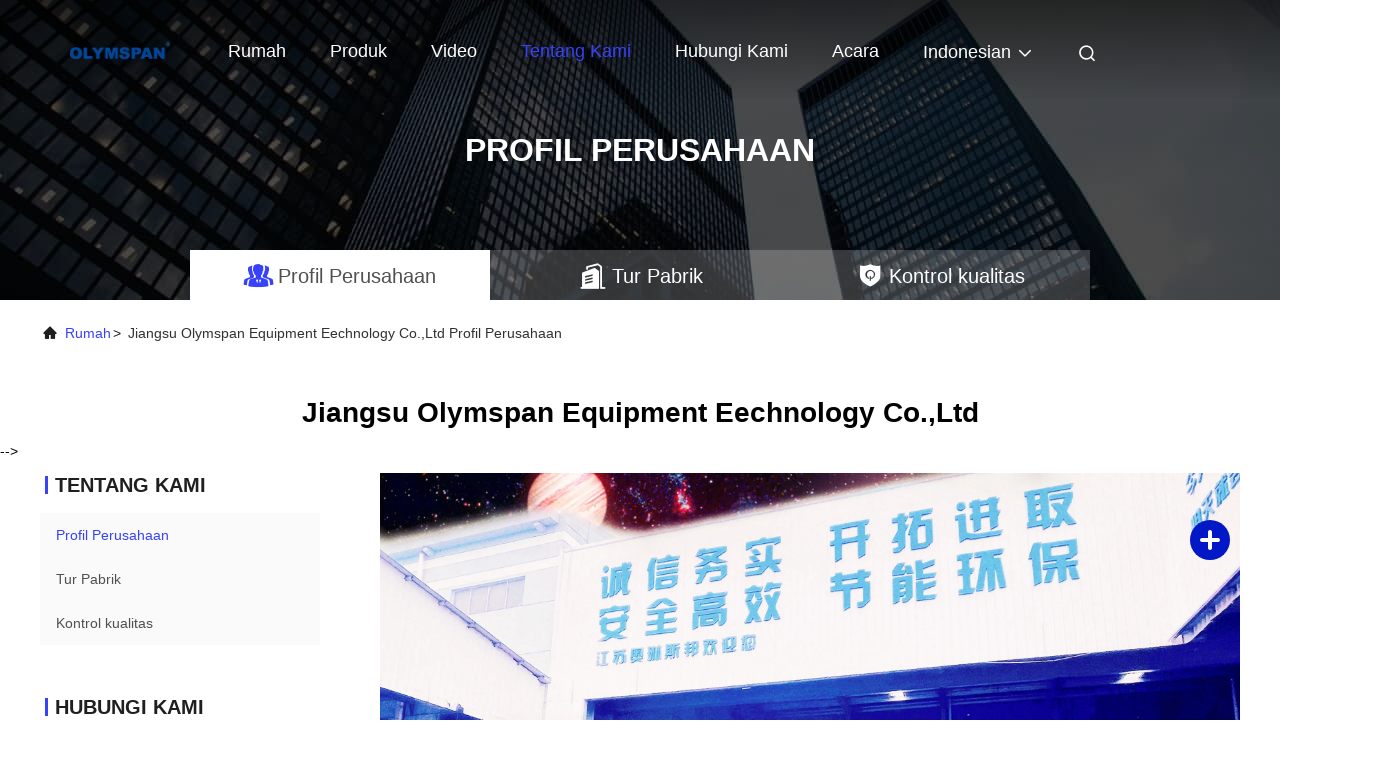

--- FILE ---
content_type: text/html
request_url: https://indonesian.aac-autoclave.com/aboutus.html
body_size: 23767
content:
<!DOCTYPE html>
<html lang="id">
<head>
	<meta charset="utf-8">
	<meta http-equiv="X-UA-Compatible" content="IE=edge">
	<meta name="viewport" content="width=device-width, initial-scale=1, maximum-scale=1, minimum-scale=1" />
    <title>CINA Jiangsu Olymspan Equipment Eechnology Co.,Ltd Profil Perusahaan</title>
    <meta name="keywords" content="Jiangsu Olymspan Equipment Eechnology Co.,Ltd ,Pabrik Cina, Pabrikan China, pemasok berkualitas" />
    <meta name="description" content="CINA kualitas AAC Autoclave dan autoclave komposit pemasok Jiangsu Olymspan Equipment Eechnology Co.,Ltd, kami berkomitmen untuk menyediakan produk produk berkualitas tinggi, yang telah dijual di seluruh dunia dengan harga murah." />
     <link rel='preload'
					  href=/photo/aac-autoclave/sitetpl/style/commonV2.css?ver=1721207987 as='style'><link type='text/css' rel='stylesheet'
					  href=/photo/aac-autoclave/sitetpl/style/commonV2.css?ver=1721207987 media='all'><!-- Yandex.Metrika counter -->
<script type="text/javascript" >
   (function(m,e,t,r,i,k,a){m[i]=m[i]||function(){(m[i].a=m[i].a||[]).push(arguments)};
   m[i].l=1*new Date();
   for (var j = 0; j < document.scripts.length; j++) {if (document.scripts[j].src === r) { return; }}
   k=e.createElement(t),a=e.getElementsByTagName(t)[0],k.async=1,k.src=r,a.parentNode.insertBefore(k,a)})
   (window, document, "script", "https://mc.yandex.ru/metrika/tag.js", "ym");

   ym(95848808, "init", {
        clickmap:true,
        trackLinks:true,
        accurateTrackBounce:true
   });
</script>
<noscript><div><img src="https://mc.yandex.ru/watch/95848808" style="position:absolute; left:-9999px;" alt="" /></div></noscript>
<!-- /Yandex.Metrika counter --><meta property="og:title" content="CINA Jiangsu Olymspan Equipment Eechnology Co.,Ltd Profil Perusahaan" />
<meta property="og:description" content="CINA kualitas AAC Autoclave dan autoclave komposit pemasok Jiangsu Olymspan Equipment Eechnology Co.,Ltd, kami berkomitmen untuk menyediakan produk produk berkualitas tinggi, yang telah dijual di seluruh dunia dengan harga murah." />
<meta property="og:site_name" content="Jiangsu Olymspan Equipment Eechnology Co.,Ltd" />
<meta property="og:url" content="https://indonesian.aac-autoclave.com/aboutus.html" />
<meta property="og:image" content="https://indonesian.aac-autoclave.com/photo/cl36473970-jiangsu_olymspan_equipment_eechnology_co_ltd.jpg" />
<link rel="canonical" href="https://indonesian.aac-autoclave.com/aboutus.html" />
<link rel="alternate" href="https://m.indonesian.aac-autoclave.com/aboutus.html" media="only screen and (max-width: 640px)" />
<link rel="stylesheet" type="text/css" href="/js/guidefirstcommon.css" />
<link rel="stylesheet" type="text/css" href="/js/guidecommon_99708.css" />
<style type="text/css">
/*<![CDATA[*/
.consent__cookie {position: fixed;top: 0;left: 0;width: 100%;height: 0%;z-index: 100000;}.consent__cookie_bg {position: fixed;top: 0;left: 0;width: 100%;height: 100%;background: #000;opacity: .6;display: none }.consent__cookie_rel {position: fixed;bottom:0;left: 0;width: 100%;background: #fff;display: -webkit-box;display: -ms-flexbox;display: flex;flex-wrap: wrap;padding: 24px 80px;-webkit-box-sizing: border-box;box-sizing: border-box;-webkit-box-pack: justify;-ms-flex-pack: justify;justify-content: space-between;-webkit-transition: all ease-in-out .3s;transition: all ease-in-out .3s }.consent__close {position: absolute;top: 20px;right: 20px;cursor: pointer }.consent__close svg {fill: #777 }.consent__close:hover svg {fill: #000 }.consent__cookie_box {flex: 1;word-break: break-word;}.consent__warm {color: #777;font-size: 16px;margin-bottom: 12px;line-height: 19px }.consent__title {color: #333;font-size: 20px;font-weight: 600;margin-bottom: 12px;line-height: 23px }.consent__itxt {color: #333;font-size: 14px;margin-bottom: 12px;display: -webkit-box;display: -ms-flexbox;display: flex;-webkit-box-align: center;-ms-flex-align: center;align-items: center }.consent__itxt i {display: -webkit-inline-box;display: -ms-inline-flexbox;display: inline-flex;width: 28px;height: 28px;border-radius: 50%;background: #e0f9e9;margin-right: 8px;-webkit-box-align: center;-ms-flex-align: center;align-items: center;-webkit-box-pack: center;-ms-flex-pack: center;justify-content: center }.consent__itxt svg {fill: #3ca860 }.consent__txt {color: #a6a6a6;font-size: 14px;margin-bottom: 8px;line-height: 17px }.consent__btns {display: -webkit-box;display: -ms-flexbox;display: flex;-webkit-box-orient: vertical;-webkit-box-direction: normal;-ms-flex-direction: column;flex-direction: column;-webkit-box-pack: center;-ms-flex-pack: center;justify-content: center;flex-shrink: 0;}.consent__btn {width: 280px;height: 40px;line-height: 40px;text-align: center;background: #3ca860;color: #fff;border-radius: 4px;margin: 8px 0;-webkit-box-sizing: border-box;box-sizing: border-box;cursor: pointer;font-size:14px}.consent__btn:hover {background: #00823b }.consent__btn.empty {color: #3ca860;border: 1px solid #3ca860;background: #fff }.consent__btn.empty:hover {background: #3ca860;color: #fff }.open .consent__cookie_bg {display: block }.open .consent__cookie_rel {bottom: 0 }@media (max-width: 760px) {.consent__btns {width: 100%;align-items: center;}.consent__cookie_rel {padding: 20px 24px }}.consent__cookie.open {display: block;}.consent__cookie {display: none;}
/*]]>*/
</style>
<style type="text/css">
/*<![CDATA[*/
@media only screen and (max-width:640px){.contact_now_dialog .content-wrap .desc{background-image:url(/images/cta_images/bg_s.png) !important}}.contact_now_dialog .content-wrap .content-wrap_header .cta-close{background-image:url(/images/cta_images/sprite.png) !important}.contact_now_dialog .content-wrap .desc{background-image:url(/images/cta_images/bg_l.png) !important}.contact_now_dialog .content-wrap .cta-btn i{background-image:url(/images/cta_images/sprite.png) !important}.contact_now_dialog .content-wrap .head-tip img{content:url(/images/cta_images/cta_contact_now.png) !important}.cusim{background-image:url(/images/imicon/im.svg) !important}.cuswa{background-image:url(/images/imicon/wa.png) !important}.cusall{background-image:url(/images/imicon/allchat.svg) !important}
/*]]>*/
</style>
<script type="text/javascript" src="/js/guidefirstcommon.js"></script>
<script type="text/javascript">
/*<![CDATA[*/
window.isvideotpl = 0;window.detailurl = '';
var colorUrl = '';var isShowGuide = 2;var showGuideColor = 0;var im_appid = 10003;var im_msg="Good day, what product are you looking for?";

var cta_cid = 1677;var use_defaulProductInfo = 0;var cta_pid = 0;var test_company = 0;var webim_domain = '';var company_type = 0;var cta_equipment = 'pc'; var setcookie = 'setwebimCookie(0,0,0)'; var whatsapplink = "https://wa.me/8615961284502?text=Hi%2C+Jiangsu+Olymspan+Equipment+Eechnology+Co.%2CLtd%2C+I%27m+interested+in+your+products."; function insertMeta(){var str = '<meta name="mobile-web-app-capable" content="yes" /><meta name="viewport" content="width=device-width, initial-scale=1.0" />';document.head.insertAdjacentHTML('beforeend',str);} var element = document.querySelector('a.footer_webim_a[href="/webim/webim_tab.html"]');if (element) {element.parentNode.removeChild(element);}

var colorUrl = '';
var aisearch = 0;
var selfUrl = '';
window.playerReportUrl='/vod/view_count/report';
var query_string = ["Company","Company"];
var g_tp = '';
var customtplcolor = 99708;
var str_chat = 'mengobrol';
				var str_call_now = 'Hubungi sekarang.';
var str_chat_now = 'bicara sekarang';
var str_contact1 = 'Dapatkan Harga Terbaik';var str_chat_lang='indonesian';var str_contact2 = 'Dapatkan Harga';var str_contact2 = 'Harga Terbaik';var str_contact = 'kontak';
window.predomainsub = "";
/*]]>*/
</script>
</head>
<body>
<img src="/logo.gif" style="display:none" alt="logo"/>
<a style="display: none!important;" title="Jiangsu Olymspan Equipment Eechnology Co.,Ltd" class="float-inquiry" href="/contactnow.html" onclick='setinquiryCookie("{\"showproduct\":0,\"pid\":0,\"name\":\"\",\"source_url\":\"\",\"picurl\":\"\",\"propertyDetail\":[],\"username\":\"OLYMSPAN Marketing Department.\",\"viewTime\":\"Login terakhir : 1 jam 34 minuts lalu\",\"subject\":\"Kirimkan saya kutipan!\",\"countrycode\":\"\"}");'></a>
<script>
var originProductInfo = '';
var originProductInfo = {"showproduct":1,"pid":"7316736","name":"Tekanan Mekanik Dan Fisik Komposit Autoklaf, Suhu dan tekanan Tinggi","source_url":"\/sale-7316736-mechanical-and-physical-pressure-composite-autoclave-high-temperature-and-pressure.html","picurl":"\/photo\/pd159655356-mechanical_and_physical_pressure_composite_autoclave_high_temperature_and_pressure.jpg","propertyDetail":[["Bahan","CE"],["Jaminan","1 tahun"],["Tempat asal","Cina"],["Nama merek","OLYMSPAN"]],"company_name":null,"picurl_c":"\/photo\/pc159655356-mechanical_and_physical_pressure_composite_autoclave_high_temperature_and_pressure.jpg","price":"USD20,000-200,000\/Set","username":"wei.xia","viewTime":"Login terakhir : 7 jam 34 minuts lalu","subject":"Kirimkan saya kutipan AndaTekanan Mekanik Dan Fisik Komposit Autoklaf, Suhu dan tekanan Tinggi","countrycode":""};
var save_url = "/contactsave.html";
var update_url = "/updateinquiry.html";
var productInfo = {};
var defaulProductInfo = {};
var myDate = new Date();
var curDate = myDate.getFullYear()+'-'+(parseInt(myDate.getMonth())+1)+'-'+myDate.getDate();
var message = '';
var default_pop = 1;
var leaveMessageDialog = document.getElementsByClassName('leave-message-dialog')[0]; // 获取弹层
var _$$ = function (dom) {
    return document.querySelectorAll(dom);
};
resInfo = originProductInfo;
resInfo['name'] = resInfo['name'] || '';
defaulProductInfo.pid = resInfo['pid'];
defaulProductInfo.productName = resInfo['name'] ?? '';
defaulProductInfo.productInfo = resInfo['propertyDetail'];
defaulProductInfo.productImg = resInfo['picurl_c'];
defaulProductInfo.subject = resInfo['subject'] ?? '';
defaulProductInfo.productImgAlt = resInfo['name'] ?? '';
var inquirypopup_tmp = 1;
var message = 'Terhormat,'+'\r\n'+""+' '+trim(resInfo['name'])+", bisakah Anda mengirimkan saya detail lebih lanjut seperti jenis, ukuran, MOQ, bahan, dll."+'\r\n'+"Terima kasih!"+'\r\n'+"Menunggu jawaban Anda.";
var message_1 = 'Terhormat,'+'\r\n'+""+' '+trim(resInfo['name'])+", bisakah Anda mengirimkan saya detail lebih lanjut seperti jenis, ukuran, MOQ, bahan, dll."+'\r\n'+"Terima kasih!"+'\r\n'+"Menunggu jawaban Anda.";
var message_2 = 'Halo,'+'\r\n'+"Saya mencari"+' '+trim(resInfo['name'])+", tolong kirimkan saya harga, spesifikasi dan gambarnya."+'\r\n'+"Tanggapan cepat Anda akan sangat dihargai."+'\r\n'+"Jangan ragu untuk menghubungi saya untuk informasi lebih lanjut."+'\r\n'+"Terima kasih banyak.";
var message_3 = 'Halo,'+'\r\n'+trim(resInfo['name'])+' '+"memenuhi harapan saya."+'\r\n'+"Tolong beri saya harga terbaik dan beberapa informasi produk lainnya."+'\r\n'+"Jangan ragu untuk menghubungi saya melalui surat saya."+'\r\n'+"Terima kasih banyak.";

var message_4 = 'Terhormat,'+'\r\n'+"Berapa harga FOB pada Anda"+' '+trim(resInfo['name'])+'?'+'\r\n'+"Manakah nama port terdekat?"+'\r\n'+"Tolong balas saya secepatnya, akan lebih baik untuk membagikan informasi lebih lanjut."+'\r\n'+"Salam!";
var message_5 = 'Halo,'+'\r\n'+"Saya sangat tertarik dengan Anda"+' '+trim(resInfo['name'])+'.'+'\r\n'+"Kirimkan saya detail produk Anda."+'\r\n'+"Menantikan balasan cepat Anda."+'\r\n'+"Jangan ragu untuk menghubungi saya melalui surat."+'\r\n'+"Salam!";

var message_6 = 'Terhormat,'+'\r\n'+"Berikan informasi tentang Anda kepada kami"+' '+trim(resInfo['name'])+", seperti jenis, ukuran, bahan, dan tentunya harga terbaik."+'\r\n'+"Menantikan balasan cepat Anda."+'\r\n'+"Terima kasih!";
var message_7 = 'Terhormat,'+'\r\n'+"Bisakah Anda menyediakan"+' '+trim(resInfo['name'])+" untuk kita?"+'\r\n'+"Pertama kami ingin daftar harga dan beberapa detail produk."+'\r\n'+"Saya berharap untuk mendapatkan balasan secepatnya dan berharap untuk kerjasama."+'\r\n'+"Terima kasih banyak.";
var message_8 = 'Hai,'+'\r\n'+"Saya mencari"+' '+trim(resInfo['name'])+", tolong beri saya beberapa informasi produk yang lebih rinci."+'\r\n'+"Saya menantikan balasan Anda."+'\r\n'+"Terima kasih!";
var message_9 = 'Halo,'+'\r\n'+"Anda"+' '+trim(resInfo['name'])+" memenuhi persyaratan saya dengan sangat baik."+'\r\n'+"Kirimkan saya harga, spesifikasi, dan model serupa akan baik-baik saja."+'\r\n'+"Jangan ragu untuk mengobrol dengan saya."+'\r\n'+"Terima kasih!";
var message_10 = 'Terhormat,'+'\r\n'+"Saya ingin tahu lebih banyak tentang detail dan kutipan dari"+' '+trim(resInfo['name'])+'.'+'\r\n'+"Jangan ragu untuk menghubungi saya."+'\r\n'+"Salam!";

var r = getRandom(1,10);

defaulProductInfo.message = eval("message_"+r);
    defaulProductInfo.message = eval("message_"+r);
        var mytAjax = {

    post: function(url, data, fn) {
        var xhr = new XMLHttpRequest();
        xhr.open("POST", url, true);
        xhr.setRequestHeader("Content-Type", "application/x-www-form-urlencoded;charset=UTF-8");
        xhr.setRequestHeader("X-Requested-With", "XMLHttpRequest");
        xhr.setRequestHeader('Content-Type','text/plain;charset=UTF-8');
        xhr.onreadystatechange = function() {
            if(xhr.readyState == 4 && (xhr.status == 200 || xhr.status == 304)) {
                fn.call(this, xhr.responseText);
            }
        };
        xhr.send(data);
    },

    postform: function(url, data, fn) {
        var xhr = new XMLHttpRequest();
        xhr.open("POST", url, true);
        xhr.setRequestHeader("X-Requested-With", "XMLHttpRequest");
        xhr.onreadystatechange = function() {
            if(xhr.readyState == 4 && (xhr.status == 200 || xhr.status == 304)) {
                fn.call(this, xhr.responseText);
            }
        };
        xhr.send(data);
    }
};
/*window.onload = function(){
    leaveMessageDialog = document.getElementsByClassName('leave-message-dialog')[0];
    if (window.localStorage.recordDialogStatus=='undefined' || (window.localStorage.recordDialogStatus!='undefined' && window.localStorage.recordDialogStatus != curDate)) {
        setTimeout(function(){
            if(parseInt(inquirypopup_tmp%10) == 1){
                creatDialog(defaulProductInfo, 1);
            }
        }, 6000);
    }
};*/
function trim(str)
{
    str = str.replace(/(^\s*)/g,"");
    return str.replace(/(\s*$)/g,"");
};
function getRandom(m,n){
    var num = Math.floor(Math.random()*(m - n) + n);
    return num;
};
function strBtn(param) {

    var starattextarea = document.getElementById("textareamessage").value.length;
    var email = document.getElementById("startEmail").value;

    var default_tip = document.querySelectorAll(".watermark_container").length;
    if (20 < starattextarea && starattextarea < 3000) {
        if(default_tip>0){
            document.getElementById("textareamessage1").parentNode.parentNode.nextElementSibling.style.display = "none";
        }else{
            document.getElementById("textareamessage1").parentNode.nextElementSibling.style.display = "none";
        }

    } else {
        if(default_tip>0){
            document.getElementById("textareamessage1").parentNode.parentNode.nextElementSibling.style.display = "block";
        }else{
            document.getElementById("textareamessage1").parentNode.nextElementSibling.style.display = "block";
        }

        return;
    }

    // var re = /^([a-zA-Z0-9_-])+@([a-zA-Z0-9_-])+\.([a-zA-Z0-9_-])+/i;/*邮箱不区分大小写*/
    var re = /^[a-zA-Z0-9][\w-]*(\.?[\w-]+)*@[a-zA-Z0-9-]+(\.[a-zA-Z0-9]+)+$/i;
    if (!re.test(email)) {
        document.getElementById("startEmail").nextElementSibling.style.display = "block";
        return;
    } else {
        document.getElementById("startEmail").nextElementSibling.style.display = "none";
    }

    var subject = document.getElementById("pop_subject").value;
    var pid = document.getElementById("pop_pid").value;
    var message = document.getElementById("textareamessage").value;
    var sender_email = document.getElementById("startEmail").value;
    var tel = '';
    if (document.getElementById("tel0") != undefined && document.getElementById("tel0") != '')
        tel = document.getElementById("tel0").value;
    var form_serialize = '&tel='+tel;

    form_serialize = form_serialize.replace(/\+/g, "%2B");
    mytAjax.post(save_url,"pid="+pid+"&subject="+subject+"&email="+sender_email+"&message="+(message)+form_serialize,function(res){
        var mes = JSON.parse(res);
        if(mes.status == 200){
            var iid = mes.iid;
            document.getElementById("pop_iid").value = iid;
            document.getElementById("pop_uuid").value = mes.uuid;

            if(typeof gtag_report_conversion === "function"){
                gtag_report_conversion();//执行统计js代码
            }
            if(typeof fbq === "function"){
                fbq('track','Purchase');//执行统计js代码
            }
        }
    });
    for (var index = 0; index < document.querySelectorAll(".dialog-content-pql").length; index++) {
        document.querySelectorAll(".dialog-content-pql")[index].style.display = "none";
    };
    $('#idphonepql').val(tel);
    document.getElementById("dialog-content-pql-id").style.display = "block";
    ;
};
function twoBtnOk(param) {

    var selectgender = document.getElementById("Mr").innerHTML;
    var iid = document.getElementById("pop_iid").value;
    var sendername = document.getElementById("idnamepql").value;
    var senderphone = document.getElementById("idphonepql").value;
    var sendercname = document.getElementById("idcompanypql").value;
    var uuid = document.getElementById("pop_uuid").value;
    var gender = 2;
    if(selectgender == 'Mr.') gender = 0;
    if(selectgender == 'Mrs.') gender = 1;
    var pid = document.getElementById("pop_pid").value;
    var form_serialize = '';

        form_serialize = form_serialize.replace(/\+/g, "%2B");

    mytAjax.post(update_url,"iid="+iid+"&gender="+gender+"&uuid="+uuid+"&name="+(sendername)+"&tel="+(senderphone)+"&company="+(sendercname)+form_serialize,function(res){});

    for (var index = 0; index < document.querySelectorAll(".dialog-content-pql").length; index++) {
        document.querySelectorAll(".dialog-content-pql")[index].style.display = "none";
    };
    document.getElementById("dialog-content-pql-ok").style.display = "block";

};
function toCheckMust(name) {
    $('#'+name+'error').hide();
}
function handClidk(param) {
    var starattextarea = document.getElementById("textareamessage1").value.length;
    var email = document.getElementById("startEmail1").value;
    var default_tip = document.querySelectorAll(".watermark_container").length;
    if (20 < starattextarea && starattextarea < 3000) {
        if(default_tip>0){
            document.getElementById("textareamessage1").parentNode.parentNode.nextElementSibling.style.display = "none";
        }else{
            document.getElementById("textareamessage1").parentNode.nextElementSibling.style.display = "none";
        }

    } else {
        if(default_tip>0){
            document.getElementById("textareamessage1").parentNode.parentNode.nextElementSibling.style.display = "block";
        }else{
            document.getElementById("textareamessage1").parentNode.nextElementSibling.style.display = "block";
        }

        return;
    }

    // var re = /^([a-zA-Z0-9_-])+@([a-zA-Z0-9_-])+\.([a-zA-Z0-9_-])+/i;
    var re = /^[a-zA-Z0-9][\w-]*(\.?[\w-]+)*@[a-zA-Z0-9-]+(\.[a-zA-Z0-9]+)+$/i;
    if (!re.test(email)) {
        document.getElementById("startEmail1").nextElementSibling.style.display = "block";
        return;
    } else {
        document.getElementById("startEmail1").nextElementSibling.style.display = "none";
    }

    var subject = document.getElementById("pop_subject").value;
    var pid = document.getElementById("pop_pid").value;
    var message = document.getElementById("textareamessage1").value;
    var sender_email = document.getElementById("startEmail1").value;
    var form_serialize = tel = '';
    if (document.getElementById("tel1") != undefined && document.getElementById("tel1") != '')
        tel = document.getElementById("tel1").value;
        mytAjax.post(save_url,"email="+sender_email+"&tel="+tel+"&pid="+pid+"&message="+message+"&subject="+subject+form_serialize,function(res){

        var mes = JSON.parse(res);
        if(mes.status == 200){
            var iid = mes.iid;
            document.getElementById("pop_iid").value = iid;
            document.getElementById("pop_uuid").value = mes.uuid;
            if(typeof gtag_report_conversion === "function"){
                gtag_report_conversion();//执行统计js代码
            }
        }

    });
    for (var index = 0; index < document.querySelectorAll(".dialog-content-pql").length; index++) {
        document.querySelectorAll(".dialog-content-pql")[index].style.display = "none";
    };
    $('#idphonepql').val(tel);
    document.getElementById("dialog-content-pql-id").style.display = "block";

};
window.addEventListener('load', function () {
    $('.checkbox-wrap label').each(function(){
        if($(this).find('input').prop('checked')){
            $(this).addClass('on')
        }else {
            $(this).removeClass('on')
        }
    })
    $(document).on('click', '.checkbox-wrap label' , function(ev){
        if (ev.target.tagName.toUpperCase() != 'INPUT') {
            $(this).toggleClass('on')
        }
    })
})

function hand_video(pdata) {
    data = JSON.parse(pdata);
    productInfo.productName = data.productName;
    productInfo.productInfo = data.productInfo;
    productInfo.productImg = data.productImg;
    productInfo.subject = data.subject;

    var message = 'Terhormat,'+'\r\n'+""+' '+trim(data.productName)+", bisakah Anda mengirimkan saya lebih banyak detail seperti jenis, ukuran, jumlah, bahan, dll."+'\r\n'+"Terima kasih!"+'\r\n'+"Menunggu jawaban Anda.";

    var message = 'Terhormat,'+'\r\n'+""+' '+trim(data.productName)+", bisakah Anda mengirimkan saya detail lebih lanjut seperti jenis, ukuran, MOQ, bahan, dll."+'\r\n'+"Terima kasih!"+'\r\n'+"Menunggu jawaban Anda.";
    var message_1 = 'Terhormat,'+'\r\n'+""+' '+trim(data.productName)+", bisakah Anda mengirimkan saya detail lebih lanjut seperti jenis, ukuran, MOQ, bahan, dll."+'\r\n'+"Terima kasih!"+'\r\n'+"Menunggu jawaban Anda.";
    var message_2 = 'Halo,'+'\r\n'+"Saya mencari"+' '+trim(data.productName)+", tolong kirimkan saya harga, spesifikasi dan gambarnya."+'\r\n'+"Tanggapan cepat Anda akan sangat dihargai."+'\r\n'+"Jangan ragu untuk menghubungi saya untuk informasi lebih lanjut."+'\r\n'+"Terima kasih banyak.";
    var message_3 = 'Halo,'+'\r\n'+trim(data.productName)+' '+"memenuhi harapan saya."+'\r\n'+"Tolong beri saya harga terbaik dan beberapa informasi produk lainnya."+'\r\n'+"Jangan ragu untuk menghubungi saya melalui surat saya."+'\r\n'+"Terima kasih banyak.";

    var message_4 = 'Terhormat,'+'\r\n'+"Berapa harga FOB pada Anda"+' '+trim(data.productName)+'?'+'\r\n'+"Manakah nama port terdekat?"+'\r\n'+"Tolong balas saya secepatnya, akan lebih baik untuk membagikan informasi lebih lanjut."+'\r\n'+"Salam!";
    var message_5 = 'Halo,'+'\r\n'+"Saya sangat tertarik dengan Anda"+' '+trim(data.productName)+'.'+'\r\n'+"Kirimkan saya detail produk Anda."+'\r\n'+"Menantikan balasan cepat Anda."+'\r\n'+"Jangan ragu untuk menghubungi saya melalui surat."+'\r\n'+"Salam!";

    var message_6 = 'Terhormat,'+'\r\n'+"Berikan informasi tentang Anda kepada kami"+' '+trim(data.productName)+", seperti jenis, ukuran, bahan, dan tentunya harga terbaik."+'\r\n'+"Menantikan balasan cepat Anda."+'\r\n'+"Terima kasih!";
    var message_7 = 'Terhormat,'+'\r\n'+"Bisakah Anda menyediakan"+' '+trim(data.productName)+" untuk kita?"+'\r\n'+"Pertama kami ingin daftar harga dan beberapa detail produk."+'\r\n'+"Saya berharap untuk mendapatkan balasan secepatnya dan berharap untuk kerjasama."+'\r\n'+"Terima kasih banyak.";
    var message_8 = 'Hai,'+'\r\n'+"Saya mencari"+' '+trim(data.productName)+", tolong beri saya beberapa informasi produk yang lebih rinci."+'\r\n'+"Saya menantikan balasan Anda."+'\r\n'+"Terima kasih!";
    var message_9 = 'Halo,'+'\r\n'+"Anda"+' '+trim(data.productName)+" memenuhi persyaratan saya dengan sangat baik."+'\r\n'+"Kirimkan saya harga, spesifikasi, dan model serupa akan baik-baik saja."+'\r\n'+"Jangan ragu untuk mengobrol dengan saya."+'\r\n'+"Terima kasih!";
    var message_10 = 'Terhormat,'+'\r\n'+"Saya ingin tahu lebih banyak tentang detail dan kutipan dari"+' '+trim(data.productName)+'.'+'\r\n'+"Jangan ragu untuk menghubungi saya."+'\r\n'+"Salam!";

    var r = getRandom(1,10);

    productInfo.message = eval("message_"+r);
            if(parseInt(inquirypopup_tmp/10) == 1){
        productInfo.message = "";
    }
    productInfo.pid = data.pid;
    creatDialog(productInfo, 2);
};

function handDialog(pdata) {
    data = JSON.parse(pdata);
    productInfo.productName = data.productName;
    productInfo.productInfo = data.productInfo;
    productInfo.productImg = data.productImg;
    productInfo.subject = data.subject;

    var message = 'Terhormat,'+'\r\n'+""+' '+trim(data.productName)+", bisakah Anda mengirimkan saya lebih banyak detail seperti jenis, ukuran, jumlah, bahan, dll."+'\r\n'+"Terima kasih!"+'\r\n'+"Menunggu jawaban Anda.";

    var message = 'Terhormat,'+'\r\n'+""+' '+trim(data.productName)+", bisakah Anda mengirimkan saya detail lebih lanjut seperti jenis, ukuran, MOQ, bahan, dll."+'\r\n'+"Terima kasih!"+'\r\n'+"Menunggu jawaban Anda.";
    var message_1 = 'Terhormat,'+'\r\n'+""+' '+trim(data.productName)+", bisakah Anda mengirimkan saya detail lebih lanjut seperti jenis, ukuran, MOQ, bahan, dll."+'\r\n'+"Terima kasih!"+'\r\n'+"Menunggu jawaban Anda.";
    var message_2 = 'Halo,'+'\r\n'+"Saya mencari"+' '+trim(data.productName)+", tolong kirimkan saya harga, spesifikasi dan gambarnya."+'\r\n'+"Tanggapan cepat Anda akan sangat dihargai."+'\r\n'+"Jangan ragu untuk menghubungi saya untuk informasi lebih lanjut."+'\r\n'+"Terima kasih banyak.";
    var message_3 = 'Halo,'+'\r\n'+trim(data.productName)+' '+"memenuhi harapan saya."+'\r\n'+"Tolong beri saya harga terbaik dan beberapa informasi produk lainnya."+'\r\n'+"Jangan ragu untuk menghubungi saya melalui surat saya."+'\r\n'+"Terima kasih banyak.";

    var message_4 = 'Terhormat,'+'\r\n'+"Berapa harga FOB pada Anda"+' '+trim(data.productName)+'?'+'\r\n'+"Manakah nama port terdekat?"+'\r\n'+"Tolong balas saya secepatnya, akan lebih baik untuk membagikan informasi lebih lanjut."+'\r\n'+"Salam!";
    var message_5 = 'Halo,'+'\r\n'+"Saya sangat tertarik dengan Anda"+' '+trim(data.productName)+'.'+'\r\n'+"Kirimkan saya detail produk Anda."+'\r\n'+"Menantikan balasan cepat Anda."+'\r\n'+"Jangan ragu untuk menghubungi saya melalui surat."+'\r\n'+"Salam!";

    var message_6 = 'Terhormat,'+'\r\n'+"Berikan informasi tentang Anda kepada kami"+' '+trim(data.productName)+", seperti jenis, ukuran, bahan, dan tentunya harga terbaik."+'\r\n'+"Menantikan balasan cepat Anda."+'\r\n'+"Terima kasih!";
    var message_7 = 'Terhormat,'+'\r\n'+"Bisakah Anda menyediakan"+' '+trim(data.productName)+" untuk kita?"+'\r\n'+"Pertama kami ingin daftar harga dan beberapa detail produk."+'\r\n'+"Saya berharap untuk mendapatkan balasan secepatnya dan berharap untuk kerjasama."+'\r\n'+"Terima kasih banyak.";
    var message_8 = 'Hai,'+'\r\n'+"Saya mencari"+' '+trim(data.productName)+", tolong beri saya beberapa informasi produk yang lebih rinci."+'\r\n'+"Saya menantikan balasan Anda."+'\r\n'+"Terima kasih!";
    var message_9 = 'Halo,'+'\r\n'+"Anda"+' '+trim(data.productName)+" memenuhi persyaratan saya dengan sangat baik."+'\r\n'+"Kirimkan saya harga, spesifikasi, dan model serupa akan baik-baik saja."+'\r\n'+"Jangan ragu untuk mengobrol dengan saya."+'\r\n'+"Terima kasih!";
    var message_10 = 'Terhormat,'+'\r\n'+"Saya ingin tahu lebih banyak tentang detail dan kutipan dari"+' '+trim(data.productName)+'.'+'\r\n'+"Jangan ragu untuk menghubungi saya."+'\r\n'+"Salam!";

    var r = getRandom(1,10);
    productInfo.message = eval("message_"+r);
            if(parseInt(inquirypopup_tmp/10) == 1){
        productInfo.message = "";
    }
    productInfo.pid = data.pid;
    creatDialog(productInfo, 2);
};

function closepql(param) {

    leaveMessageDialog.style.display = 'none';
};

function closepql2(param) {

    for (var index = 0; index < document.querySelectorAll(".dialog-content-pql").length; index++) {
        document.querySelectorAll(".dialog-content-pql")[index].style.display = "none";
    };
    document.getElementById("dialog-content-pql-ok").style.display = "block";
};

function decodeHtmlEntities(str) {
    var tempElement = document.createElement('div');
    tempElement.innerHTML = str;
    return tempElement.textContent || tempElement.innerText || '';
}

function initProduct(productInfo,type){

    productInfo.productName = decodeHtmlEntities(productInfo.productName);
    productInfo.message = decodeHtmlEntities(productInfo.message);

    leaveMessageDialog = document.getElementsByClassName('leave-message-dialog')[0];
    leaveMessageDialog.style.display = "block";
    if(type == 3){
        var popinquiryemail = document.getElementById("popinquiryemail").value;
        _$$("#startEmail1")[0].value = popinquiryemail;
    }else{
        _$$("#startEmail1")[0].value = "";
    }
    _$$("#startEmail")[0].value = "";
    _$$("#idnamepql")[0].value = "";
    _$$("#idphonepql")[0].value = "";
    _$$("#idcompanypql")[0].value = "";

    _$$("#pop_pid")[0].value = productInfo.pid;
    _$$("#pop_subject")[0].value = productInfo.subject;
    
    if(parseInt(inquirypopup_tmp/10) == 1){
        productInfo.message = "";
    }

    _$$("#textareamessage1")[0].value = productInfo.message;
    _$$("#textareamessage")[0].value = productInfo.message;

    _$$("#dialog-content-pql-id .titlep")[0].innerHTML = productInfo.productName;
    _$$("#dialog-content-pql-id img")[0].setAttribute("src", productInfo.productImg);
    _$$("#dialog-content-pql-id img")[0].setAttribute("alt", productInfo.productImgAlt);

    _$$("#dialog-content-pql-id-hand img")[0].setAttribute("src", productInfo.productImg);
    _$$("#dialog-content-pql-id-hand img")[0].setAttribute("alt", productInfo.productImgAlt);
    _$$("#dialog-content-pql-id-hand .titlep")[0].innerHTML = productInfo.productName;

    if (productInfo.productInfo.length > 0) {
        var ul2, ul;
        ul = document.createElement("ul");
        for (var index = 0; index < productInfo.productInfo.length; index++) {
            var el = productInfo.productInfo[index];
            var li = document.createElement("li");
            var span1 = document.createElement("span");
            span1.innerHTML = el[0] + ":";
            var span2 = document.createElement("span");
            span2.innerHTML = el[1];
            li.appendChild(span1);
            li.appendChild(span2);
            ul.appendChild(li);

        }
        ul2 = ul.cloneNode(true);
        if (type === 1) {
            _$$("#dialog-content-pql-id .left")[0].replaceChild(ul, _$$("#dialog-content-pql-id .left ul")[0]);
        } else {
            _$$("#dialog-content-pql-id-hand .left")[0].replaceChild(ul2, _$$("#dialog-content-pql-id-hand .left ul")[0]);
            _$$("#dialog-content-pql-id .left")[0].replaceChild(ul, _$$("#dialog-content-pql-id .left ul")[0]);
        }
    };
    for (var index = 0; index < _$$("#dialog-content-pql-id .right ul li").length; index++) {
        _$$("#dialog-content-pql-id .right ul li")[index].addEventListener("click", function (params) {
            _$$("#dialog-content-pql-id .right #Mr")[0].innerHTML = this.innerHTML
        }, false)

    };

};
function closeInquiryCreateDialog() {
    document.getElementById("xuanpan_dialog_box_pql").style.display = "none";
};
function showInquiryCreateDialog() {
    document.getElementById("xuanpan_dialog_box_pql").style.display = "block";
};
function submitPopInquiry(){
    var message = document.getElementById("inquiry_message").value;
    var email = document.getElementById("inquiry_email").value;
    var subject = defaulProductInfo.subject;
    var pid = defaulProductInfo.pid;
    if (email === undefined) {
        showInquiryCreateDialog();
        document.getElementById("inquiry_email").style.border = "1px solid red";
        return false;
    };
    if (message === undefined) {
        showInquiryCreateDialog();
        document.getElementById("inquiry_message").style.border = "1px solid red";
        return false;
    };
    if (email.search(/^\w+((-\w+)|(\.\w+))*\@[A-Za-z0-9]+((\.|-)[A-Za-z0-9]+)*\.[A-Za-z0-9]+$/) == -1) {
        document.getElementById("inquiry_email").style.border= "1px solid red";
        showInquiryCreateDialog();
        return false;
    } else {
        document.getElementById("inquiry_email").style.border= "";
    };
    if (message.length < 20 || message.length >3000) {
        showInquiryCreateDialog();
        document.getElementById("inquiry_message").style.border = "1px solid red";
        return false;
    } else {
        document.getElementById("inquiry_message").style.border = "";
    };
    var tel = '';
    if (document.getElementById("tel") != undefined && document.getElementById("tel") != '')
        tel = document.getElementById("tel").value;

    mytAjax.post(save_url,"pid="+pid+"&subject="+subject+"&email="+email+"&message="+(message)+'&tel='+tel,function(res){
        var mes = JSON.parse(res);
        if(mes.status == 200){
            var iid = mes.iid;
            document.getElementById("pop_iid").value = iid;
            document.getElementById("pop_uuid").value = mes.uuid;

        }
    });
    initProduct(defaulProductInfo);
    for (var index = 0; index < document.querySelectorAll(".dialog-content-pql").length; index++) {
        document.querySelectorAll(".dialog-content-pql")[index].style.display = "none";
    };
    $('#idphonepql').val(tel);
    document.getElementById("dialog-content-pql-id").style.display = "block";

};

//带附件上传
function submitPopInquiryfile(email_id,message_id,check_sort,name_id,phone_id,company_id,attachments){

    if(typeof(check_sort) == 'undefined'){
        check_sort = 0;
    }
    var message = document.getElementById(message_id).value;
    var email = document.getElementById(email_id).value;
    var attachments = document.getElementById(attachments).value;
    if(typeof(name_id) !== 'undefined' && name_id != ""){
        var name  = document.getElementById(name_id).value;
    }
    if(typeof(phone_id) !== 'undefined' && phone_id != ""){
        var phone = document.getElementById(phone_id).value;
    }
    if(typeof(company_id) !== 'undefined' && company_id != ""){
        var company = document.getElementById(company_id).value;
    }
    var subject = defaulProductInfo.subject;
    var pid = defaulProductInfo.pid;

    if(check_sort == 0){
        if (email === undefined) {
            showInquiryCreateDialog();
            document.getElementById(email_id).style.border = "1px solid red";
            return false;
        };
        if (message === undefined) {
            showInquiryCreateDialog();
            document.getElementById(message_id).style.border = "1px solid red";
            return false;
        };

        if (email.search(/^\w+((-\w+)|(\.\w+))*\@[A-Za-z0-9]+((\.|-)[A-Za-z0-9]+)*\.[A-Za-z0-9]+$/) == -1) {
            document.getElementById(email_id).style.border= "1px solid red";
            showInquiryCreateDialog();
            return false;
        } else {
            document.getElementById(email_id).style.border= "";
        };
        if (message.length < 20 || message.length >3000) {
            showInquiryCreateDialog();
            document.getElementById(message_id).style.border = "1px solid red";
            return false;
        } else {
            document.getElementById(message_id).style.border = "";
        };
    }else{

        if (message === undefined) {
            showInquiryCreateDialog();
            document.getElementById(message_id).style.border = "1px solid red";
            return false;
        };

        if (email === undefined) {
            showInquiryCreateDialog();
            document.getElementById(email_id).style.border = "1px solid red";
            return false;
        };

        if (message.length < 20 || message.length >3000) {
            showInquiryCreateDialog();
            document.getElementById(message_id).style.border = "1px solid red";
            return false;
        } else {
            document.getElementById(message_id).style.border = "";
        };

        if (email.search(/^\w+((-\w+)|(\.\w+))*\@[A-Za-z0-9]+((\.|-)[A-Za-z0-9]+)*\.[A-Za-z0-9]+$/) == -1) {
            document.getElementById(email_id).style.border= "1px solid red";
            showInquiryCreateDialog();
            return false;
        } else {
            document.getElementById(email_id).style.border= "";
        };

    };

    mytAjax.post(save_url,"pid="+pid+"&subject="+subject+"&email="+email+"&message="+message+"&company="+company+"&attachments="+attachments,function(res){
        var mes = JSON.parse(res);
        if(mes.status == 200){
            var iid = mes.iid;
            document.getElementById("pop_iid").value = iid;
            document.getElementById("pop_uuid").value = mes.uuid;

            if(typeof gtag_report_conversion === "function"){
                gtag_report_conversion();//执行统计js代码
            }
            if(typeof fbq === "function"){
                fbq('track','Purchase');//执行统计js代码
            }
        }
    });
    initProduct(defaulProductInfo);

    if(name !== undefined && name != ""){
        _$$("#idnamepql")[0].value = name;
    }

    if(phone !== undefined && phone != ""){
        _$$("#idphonepql")[0].value = phone;
    }

    if(company !== undefined && company != ""){
        _$$("#idcompanypql")[0].value = company;
    }

    for (var index = 0; index < document.querySelectorAll(".dialog-content-pql").length; index++) {
        document.querySelectorAll(".dialog-content-pql")[index].style.display = "none";
    };
    document.getElementById("dialog-content-pql-id").style.display = "block";

};
function submitPopInquiryByParam(email_id,message_id,check_sort,name_id,phone_id,company_id){

    if(typeof(check_sort) == 'undefined'){
        check_sort = 0;
    }

    var senderphone = '';
    var message = document.getElementById(message_id).value;
    var email = document.getElementById(email_id).value;
    if(typeof(name_id) !== 'undefined' && name_id != ""){
        var name  = document.getElementById(name_id).value;
    }
    if(typeof(phone_id) !== 'undefined' && phone_id != ""){
        var phone = document.getElementById(phone_id).value;
        senderphone = phone;
    }
    if(typeof(company_id) !== 'undefined' && company_id != ""){
        var company = document.getElementById(company_id).value;
    }
    var subject = defaulProductInfo.subject;
    var pid = defaulProductInfo.pid;

    if(check_sort == 0){
        if (email === undefined) {
            showInquiryCreateDialog();
            document.getElementById(email_id).style.border = "1px solid red";
            return false;
        };
        if (message === undefined) {
            showInquiryCreateDialog();
            document.getElementById(message_id).style.border = "1px solid red";
            return false;
        };

        if (email.search(/^\w+((-\w+)|(\.\w+))*\@[A-Za-z0-9]+((\.|-)[A-Za-z0-9]+)*\.[A-Za-z0-9]+$/) == -1) {
            document.getElementById(email_id).style.border= "1px solid red";
            showInquiryCreateDialog();
            return false;
        } else {
            document.getElementById(email_id).style.border= "";
        };
        if (message.length < 20 || message.length >3000) {
            showInquiryCreateDialog();
            document.getElementById(message_id).style.border = "1px solid red";
            return false;
        } else {
            document.getElementById(message_id).style.border = "";
        };
    }else{

        if (message === undefined) {
            showInquiryCreateDialog();
            document.getElementById(message_id).style.border = "1px solid red";
            return false;
        };

        if (email === undefined) {
            showInquiryCreateDialog();
            document.getElementById(email_id).style.border = "1px solid red";
            return false;
        };

        if (message.length < 20 || message.length >3000) {
            showInquiryCreateDialog();
            document.getElementById(message_id).style.border = "1px solid red";
            return false;
        } else {
            document.getElementById(message_id).style.border = "";
        };

        if (email.search(/^\w+((-\w+)|(\.\w+))*\@[A-Za-z0-9]+((\.|-)[A-Za-z0-9]+)*\.[A-Za-z0-9]+$/) == -1) {
            document.getElementById(email_id).style.border= "1px solid red";
            showInquiryCreateDialog();
            return false;
        } else {
            document.getElementById(email_id).style.border= "";
        };

    };

    var productsku = "";
    if($("#product_sku").length > 0){
        productsku = $("#product_sku").html();
    }

    mytAjax.post(save_url,"tel="+senderphone+"&pid="+pid+"&subject="+subject+"&email="+email+"&message="+message+"&messagesku="+encodeURI(productsku),function(res){
        var mes = JSON.parse(res);
        if(mes.status == 200){
            var iid = mes.iid;
            document.getElementById("pop_iid").value = iid;
            document.getElementById("pop_uuid").value = mes.uuid;

            if(typeof gtag_report_conversion === "function"){
                gtag_report_conversion();//执行统计js代码
            }
            if(typeof fbq === "function"){
                fbq('track','Purchase');//执行统计js代码
            }
        }
    });
    initProduct(defaulProductInfo);

    if(name !== undefined && name != ""){
        _$$("#idnamepql")[0].value = name;
    }

    if(phone !== undefined && phone != ""){
        _$$("#idphonepql")[0].value = phone;
    }

    if(company !== undefined && company != ""){
        _$$("#idcompanypql")[0].value = company;
    }

    for (var index = 0; index < document.querySelectorAll(".dialog-content-pql").length; index++) {
        document.querySelectorAll(".dialog-content-pql")[index].style.display = "none";

    };
    document.getElementById("dialog-content-pql-id").style.display = "block";

};

function creat_videoDialog(productInfo, type) {

    if(type == 1){
        if(default_pop != 1){
            return false;
        }
        window.localStorage.recordDialogStatus = curDate;
    }else{
        default_pop = 0;
    }
    initProduct(productInfo, type);
    if (type === 1) {
        // 自动弹出
        for (var index = 0; index < document.querySelectorAll(".dialog-content-pql").length; index++) {

            document.querySelectorAll(".dialog-content-pql")[index].style.display = "none";
        };
        document.getElementById("dialog-content-pql").style.display = "block";
    } else {
        // 手动弹出
        for (var index = 0; index < document.querySelectorAll(".dialog-content-pql").length; index++) {
            document.querySelectorAll(".dialog-content-pql")[index].style.display = "none";
        };
        document.getElementById("dialog-content-pql-id-hand").style.display = "block";
    }
}

function creatDialog(productInfo, type) {

    if(type == 1){
        if(default_pop != 1){
            return false;
        }
        window.localStorage.recordDialogStatus = curDate;
    }else{
        default_pop = 0;
    }
    initProduct(productInfo, type);
    if (type === 1) {
        // 自动弹出
        for (var index = 0; index < document.querySelectorAll(".dialog-content-pql").length; index++) {

            document.querySelectorAll(".dialog-content-pql")[index].style.display = "none";
        };
        document.getElementById("dialog-content-pql").style.display = "block";
    } else {
        // 手动弹出
        for (var index = 0; index < document.querySelectorAll(".dialog-content-pql").length; index++) {
            document.querySelectorAll(".dialog-content-pql")[index].style.display = "none";
        };
        document.getElementById("dialog-content-pql-id-hand").style.display = "block";
    }
}

//带邮箱信息打开询盘框 emailtype=1表示带入邮箱
function openDialog(emailtype){
    var type = 2;//不带入邮箱，手动弹出
    if(emailtype == 1){
        var popinquiryemail = document.getElementById("popinquiryemail").value;
        // var re = /^([a-zA-Z0-9_-])+@([a-zA-Z0-9_-])+\.([a-zA-Z0-9_-])+/i;
        var re = /^[a-zA-Z0-9][\w-]*(\.?[\w-]+)*@[a-zA-Z0-9-]+(\.[a-zA-Z0-9]+)+$/i;
        if (!re.test(popinquiryemail)) {
            //前端提示样式;
            showInquiryCreateDialog();
            document.getElementById("popinquiryemail").style.border = "1px solid red";
            return false;
        } else {
            //前端提示样式;
        }
        var type = 3;
    }
    creatDialog(defaulProductInfo,type);
}

//上传附件
function inquiryUploadFile(){
    var fileObj = document.querySelector("#fileId").files[0];
    //构建表单数据
    var formData = new FormData();
    var filesize = fileObj.size;
    if(filesize > 10485760 || filesize == 0) {
        document.getElementById("filetips").style.display = "block";
        return false;
    }else {
        document.getElementById("filetips").style.display = "none";
    }
    formData.append('popinquiryfile', fileObj);
    document.getElementById("quotefileform").reset();
    var save_url = "/inquiryuploadfile.html";
    mytAjax.postform(save_url,formData,function(res){
        var mes = JSON.parse(res);
        if(mes.status == 200){
            document.getElementById("uploader-file-info").innerHTML = document.getElementById("uploader-file-info").innerHTML + "<span class=op>"+mes.attfile.name+"<a class=delatt id=att"+mes.attfile.id+" onclick=delatt("+mes.attfile.id+");>Delete</a></span>";
            var nowattachs = document.getElementById("attachments").value;
            if( nowattachs !== ""){
                var attachs = JSON.parse(nowattachs);
                attachs[mes.attfile.id] = mes.attfile;
            }else{
                var attachs = {};
                attachs[mes.attfile.id] = mes.attfile;
            }
            document.getElementById("attachments").value = JSON.stringify(attachs);
        }
    });
}
//附件删除
function delatt(attid)
{
    var nowattachs = document.getElementById("attachments").value;
    if( nowattachs !== ""){
        var attachs = JSON.parse(nowattachs);
        if(attachs[attid] == ""){
            return false;
        }
        var formData = new FormData();
        var delfile = attachs[attid]['filename'];
        var save_url = "/inquirydelfile.html";
        if(delfile != "") {
            formData.append('delfile', delfile);
            mytAjax.postform(save_url, formData, function (res) {
                if(res !== "") {
                    var mes = JSON.parse(res);
                    if (mes.status == 200) {
                        delete attachs[attid];
                        document.getElementById("attachments").value = JSON.stringify(attachs);
                        var s = document.getElementById("att"+attid);
                        s.parentNode.remove();
                    }
                }
            });
        }
    }else{
        return false;
    }
}

</script>
<div class="leave-message-dialog" style="display: none">
<style>
    .leave-message-dialog .close:before, .leave-message-dialog .close:after{
        content:initial;
    }
</style>
<div class="dialog-content-pql" id="dialog-content-pql" style="display: none">
    <span class="close" onclick="closepql()"><img src="/images/close.png" alt="close"></span>
    <div class="title">
        <p class="firstp-pql">Tinggalkan pesan</p>
        <p class="lastp-pql">Kami akan segera menghubungi Anda kembali!</p>
    </div>
    <div class="form">
        <div class="textarea">
            <textarea style='font-family: robot;'  name="" id="textareamessage" cols="30" rows="10" style="margin-bottom:14px;width:100%"
                placeholder="Silakan masukkan rincian pertanyaan Anda."></textarea>
        </div>
        <p class="error-pql"> <span class="icon-pql"><img src="/images/error.png" alt="Jiangsu Olymspan Equipment Eechnology Co.,Ltd"></span> Pesan Anda harus antara 20-3.000 karakter!</p>
        <input id="startEmail" type="text" placeholder="Masukkan E-mail" onkeydown="if(event.keyCode === 13){ strBtn();}">
        <p class="error-pql"><span class="icon-pql"><img src="/images/error.png" alt="Jiangsu Olymspan Equipment Eechnology Co.,Ltd"></span> Silakan periksa email Anda! </p>
                <div class="operations">
            <div class='btn' id="submitStart" type="submit" onclick="strBtn()">Kirimkan</div>
        </div>
            </div>
</div>
<div class="dialog-content-pql dialog-content-pql-id" id="dialog-content-pql-id" style="display:none">
        <span class="close" onclick="closepql2()"><svg t="1648434466530" class="icon" viewBox="0 0 1024 1024" version="1.1" xmlns="http://www.w3.org/2000/svg" p-id="2198" width="16" height="16"><path d="M576 512l277.333333 277.333333-64 64-277.333333-277.333333L234.666667 853.333333 170.666667 789.333333l277.333333-277.333333L170.666667 234.666667 234.666667 170.666667l277.333333 277.333333L789.333333 170.666667 853.333333 234.666667 576 512z" fill="#444444" p-id="2199"></path></svg></span>
    <div class="left">
        <div class="img"><img></div>
        <p class="titlep"></p>
        <ul> </ul>
    </div>
    <div class="right">
                <p class="title">Lebih banyak informasi memfasilitasi komunikasi yang lebih baik.</p>
                <div style="position: relative;">
            <div class="mr"> <span id="Mr">Bapak.</span>
                <ul>
                    <li>Bapak.</li>
                    <li>Nyonya.</li>
                </ul>
            </div>
            <input style="text-indent: 80px;" type="text" id="idnamepql" placeholder="Masukkan nama Anda">
        </div>
        <input type="text"  id="idphonepql"  placeholder="Nomor telepon">
        <input type="text" id="idcompanypql"  placeholder="perusahaan" onkeydown="if(event.keyCode === 13){ twoBtnOk();}">
                <div class="btn form_new" id="twoBtnOk" onclick="twoBtnOk()">baik</div>
    </div>
</div>

<div class="dialog-content-pql dialog-content-pql-ok" id="dialog-content-pql-ok" style="display:none">
        <span class="close" onclick="closepql()"><svg t="1648434466530" class="icon" viewBox="0 0 1024 1024" version="1.1" xmlns="http://www.w3.org/2000/svg" p-id="2198" width="16" height="16"><path d="M576 512l277.333333 277.333333-64 64-277.333333-277.333333L234.666667 853.333333 170.666667 789.333333l277.333333-277.333333L170.666667 234.666667 234.666667 170.666667l277.333333 277.333333L789.333333 170.666667 853.333333 234.666667 576 512z" fill="#444444" p-id="2199"></path></svg></span>
    <div class="duihaook"></div>
        <p class="title">Berhasil dikirim!</p>
        <p class="p1" style="text-align: center; font-size: 18px; margin-top: 14px;">Kami akan segera menghubungi Anda kembali!</p>
    <div class="btn" onclick="closepql()" id="endOk" style="margin: 0 auto;margin-top: 50px;">baik</div>
</div>
<div class="dialog-content-pql dialog-content-pql-id dialog-content-pql-id-hand" id="dialog-content-pql-id-hand"
    style="display:none">
     <input type="hidden" name="pop_pid" id="pop_pid" value="0">
     <input type="hidden" name="pop_subject" id="pop_subject" value="">
     <input type="hidden" name="pop_iid" id="pop_iid" value="0">
     <input type="hidden" name="pop_uuid" id="pop_uuid" value="0">
        <span class="close" onclick="closepql()"><svg t="1648434466530" class="icon" viewBox="0 0 1024 1024" version="1.1" xmlns="http://www.w3.org/2000/svg" p-id="2198" width="16" height="16"><path d="M576 512l277.333333 277.333333-64 64-277.333333-277.333333L234.666667 853.333333 170.666667 789.333333l277.333333-277.333333L170.666667 234.666667 234.666667 170.666667l277.333333 277.333333L789.333333 170.666667 853.333333 234.666667 576 512z" fill="#444444" p-id="2199"></path></svg></span>
    <div class="left">
        <div class="img"><img></div>
        <p class="titlep"></p>
        <ul> </ul>
    </div>
    <div class="right" style="float:right">
                <div class="title">
            <p class="firstp-pql">Tinggalkan pesan</p>
            <p class="lastp-pql">Kami akan segera menghubungi Anda kembali!</p>
        </div>
                <div class="form">
            <div class="textarea">
                <textarea style='font-family: robot;' name="message" id="textareamessage1" cols="30" rows="10"
                    placeholder="Silakan masukkan rincian pertanyaan Anda."></textarea>
            </div>
            <p class="error-pql"> <span class="icon-pql"><img src="/images/error.png" alt="Jiangsu Olymspan Equipment Eechnology Co.,Ltd"></span> Pesan Anda harus antara 20-3.000 karakter!</p>

                            <input style="display:none" id="tel1" name="tel" type="text" oninput="value=value.replace(/[^0-9_+-]/g,'');" placeholder="Nomor telepon">
                        <input id='startEmail1' name='email' data-type='1' type='text'
                   placeholder="Masukkan E-mail"
                   onkeydown='if(event.keyCode === 13){ handClidk();}'>
            
            <p class='error-pql'><span class='icon-pql'>
                    <img src="/images/error.png" alt="Jiangsu Olymspan Equipment Eechnology Co.,Ltd"></span> Silakan periksa email Anda!            </p>

            <div class="operations">
                <div class='btn' id="submitStart1" type="submit" onclick="handClidk()">Kirimkan</div>
            </div>
        </div>
    </div>
</div>
</div>
<div id="xuanpan_dialog_box_pql" class="xuanpan_dialog_box_pql"
    style="display:none;background:rgba(0,0,0,.6);width:100%;height:100%;position: fixed;top:0;left:0;z-index: 999999;">
    <div class="box_pql"
      style="width:526px;height:206px;background:rgba(255,255,255,1);opacity:1;border-radius:4px;position: absolute;left: 50%;top: 50%;transform: translate(-50%,-50%);">
      <div onclick="closeInquiryCreateDialog()" class="close close_create_dialog"
        style="cursor: pointer;height:42px;width:40px;float:right;padding-top: 16px;"><span
          style="display: inline-block;width: 25px;height: 2px;background: rgb(114, 114, 114);transform: rotate(45deg); "><span
            style="display: block;width: 25px;height: 2px;background: rgb(114, 114, 114);transform: rotate(-90deg); "></span></span>
      </div>
      <div
        style="height: 72px; overflow: hidden; text-overflow: ellipsis; display:-webkit-box;-ebkit-line-clamp: 3;-ebkit-box-orient: vertical; margin-top: 58px; padding: 0 84px; font-size: 18px; color: rgba(51, 51, 51, 1); text-align: center; ">
        Silakan tinggalkan email Anda yang benar dan persyaratan terperinci (20-3.000 karakter).</div>
      <div onclick="closeInquiryCreateDialog()" class="close_create_dialog"
        style="width: 139px; height: 36px; background: rgba(253, 119, 34, 1); border-radius: 4px; margin: 16px auto; color: rgba(255, 255, 255, 1); font-size: 18px; line-height: 36px; text-align: center;">
        baik</div>
    </div>
</div>
<style type="text/css">.vr-asidebox {position: fixed; bottom: 290px; left: 16px; width: 160px; height: 90px; background: #eee; overflow: hidden; border: 4px solid rgba(4, 120, 237, 0.24); box-shadow: 0px 8px 16px rgba(0, 0, 0, 0.08); border-radius: 8px; display: none; z-index: 1000; } .vr-small {position: fixed; bottom: 290px; left: 16px; width: 72px; height: 90px; background: url(/images/ctm_icon_vr.png) no-repeat center; background-size: 69.5px; overflow: hidden; display: none; cursor: pointer; z-index: 1000; display: block; text-decoration: none; } .vr-group {position: relative; } .vr-animate {width: 160px; height: 90px; background: #eee; position: relative; } .js-marquee {/*margin-right: 0!important;*/ } .vr-link {position: absolute; top: 0; left: 0; width: 100%; height: 100%; display: none; } .vr-mask {position: absolute; top: 0px; left: 0px; width: 100%; height: 100%; display: block; background: #000; opacity: 0.4; } .vr-jump {position: absolute; top: 0px; left: 0px; width: 100%; height: 100%; display: block; background: url(/images/ctm_icon_see.png) no-repeat center center; background-size: 34px; font-size: 0; } .vr-close {position: absolute; top: 50%; right: 0px; width: 16px; height: 20px; display: block; transform: translate(0, -50%); background: rgba(255, 255, 255, 0.6); border-radius: 4px 0px 0px 4px; cursor: pointer; } .vr-close i {position: absolute; top: 0px; left: 0px; width: 100%; height: 100%; display: block; background: url(/images/ctm_icon_left.png) no-repeat center center; background-size: 16px; } .vr-group:hover .vr-link {display: block; } .vr-logo {position: absolute; top: 4px; left: 4px; width: 50px; height: 14px; background: url(/images/ctm_icon_vrshow.png) no-repeat; background-size: 48px; }
</style>

<div data-head='head'>
<div class="qxkjg_header_p_001">
  <div class="header_p_99708">
    <div class="p_contant">
      <div class="p_logo image-all">
          <a href="/" title="Rumah">
               <img
          src="/logo.gif" alt="Jiangsu Olymspan Equipment Eechnology Co.,Ltd"
        />
          </a>
       
      </div>
      
            
            
            
            
      <div class="p_sub">
                                               
                <div class="p_item p_child_item">
            <a class="p_item  level1-a 
                                                                                                                                                                                  "   href="/" title="Rumah">
                          Rumah
                        </a>
                        
              
                                 </div>
                                               
                <div class="p_item p_child_item">
            <a class="p_item  level1-a 
                                                                                                                                                                                  "   href="/products.html" title="Produk">
                          Produk
                        </a>
                        <div class="p_child">
              
                              <!-- 二级 -->
                <div class="p_child_item">
                    <a class="level2-a ecer-ellipsis " href=/supplier-25883-aac-autoclave title="kualitas AAC Autoclave pabrik"><span class="main-a">AAC Autoclave</span>
                                        </a>
                                    </div>
                                <!-- 二级 -->
                <div class="p_child_item">
                    <a class="level2-a ecer-ellipsis " href=/supplier-103191-composite-autoclave title="kualitas autoclave komposit pabrik"><span class="main-a">autoclave komposit</span>
                                        </a>
                                    </div>
                                <!-- 二级 -->
                <div class="p_child_item">
                    <a class="level2-a ecer-ellipsis " href=/supplier-48326-vulcanizing-autoclave title="kualitas Vulkanisir Autoclave pabrik"><span class="main-a">Vulkanisir Autoclave</span>
                                        </a>
                                    </div>
                                <!-- 二级 -->
                <div class="p_child_item">
                    <a class="level2-a ecer-ellipsis " href=/supplier-25885-glass-laminating-autoclave title="kualitas kaca laminating autoclave pabrik"><span class="main-a">kaca laminating autoclave</span>
                                        </a>
                                    </div>
                                <!-- 二级 -->
                <div class="p_child_item">
                    <a class="level2-a ecer-ellipsis " href=/supplier-25884-concrete-autoclave title="kualitas Beton Autoclave pabrik"><span class="main-a">Beton Autoclave</span>
                                        </a>
                                    </div>
                                <!-- 二级 -->
                <div class="p_child_item">
                    <a class="level2-a ecer-ellipsis " href=/supplier-25886-industrial-autoclave title="kualitas Industri Autoclave pabrik"><span class="main-a">Industri Autoclave</span>
                                        </a>
                                    </div>
                                <!-- 二级 -->
                <div class="p_child_item">
                    <a class="level2-a ecer-ellipsis " href=/supplier-48327-wood-autoclave title="kualitas Kayu Autoclave pabrik"><span class="main-a">Kayu Autoclave</span>
                                        </a>
                                    </div>
                                <!-- 二级 -->
                <div class="p_child_item">
                    <a class="level2-a ecer-ellipsis " href=/supplier-466473-carbon-fiber-products title="kualitas Produk Serat Karbon pabrik"><span class="main-a">Produk Serat Karbon</span>
                                        </a>
                                    </div>
                                <!-- 二级 -->
                <div class="p_child_item">
                    <a class="level2-a ecer-ellipsis " href=/supplier-25894-carbon-composite-parts title="kualitas Bagian Komposit Karbon pabrik"><span class="main-a">Bagian Komposit Karbon</span>
                                        </a>
                                    </div>
                                <!-- 二级 -->
                <div class="p_child_item">
                    <a class="level2-a ecer-ellipsis " href=/supplier-25889-chemical-pressure-vessels title="kualitas Kapal Tekanan Kimia pabrik"><span class="main-a">Kapal Tekanan Kimia</span>
                                        </a>
                                    </div>
                                <!-- 二级 -->
                <div class="p_child_item">
                    <a class="level2-a ecer-ellipsis " href=/supplier-25890-chemical-heat-exchanger title="kualitas Penukar Panas Kimia pabrik"><span class="main-a">Penukar Panas Kimia</span>
                                        </a>
                                    </div>
                                <!-- 二级 -->
                <div class="p_child_item">
                    <a class="level2-a ecer-ellipsis " href=/supplier-25891-chemical-reactors title="kualitas Minyak fired Steam Boiler pabrik"><span class="main-a">Minyak fired Steam Boiler</span>
                                        </a>
                                    </div>
                                <!-- 二级 -->
                <div class="p_child_item">
                    <a class="level2-a ecer-ellipsis " href=/supplier-25892-chemical-column title="kualitas Kolom Kimia pabrik"><span class="main-a">Kolom Kimia</span>
                                        </a>
                                    </div>
                                <!-- 二级 -->
                <div class="p_child_item">
                    <a class="level2-a ecer-ellipsis " href=/supplier-25893-chemical-storage-tanks title="kualitas Tangki Penyimpanan Bahan Kimia pabrik"><span class="main-a">Tangki Penyimpanan Bahan Kimia</span>
                                        </a>
                                    </div>
                            </div>
                        
              
                                 </div>
                                               
                <div class="p_item p_child_item">
            <a class="p_item  level1-a 
                                                                                                                                                                                  " target="_blank"  href="/video.html" title="Video">
                          Video
                        </a>
                        
              
                                 </div>
                                               
                <div class="p_item p_child_item">
            <a class="p_item  level1-a 
                      active1
          "   href="/aboutus.html" title="Tentang Kami">
                          Tentang Kami
                        </a>
                        
              
                        <div class="p_child">
                                                                     
                                                                     
                                                                     
                                            <div class="p_child_item ">
                  <a class="active2" href="/aboutus.html" title="Tentang kita">Profil Perusahaan</a>
                </div>
                                                       
                                                        <div class="p_child_item">
                <a class="" href="/factory.html" title="Wisata pabrik">Tur Pabrik</a>
              </div>
                                         
                                                                      <div class="p_child_item">
                <a class="level2-a " href="/quality.html" title="Kontrol kualitas">Kontrol kualitas</a>
              </div>
                           
                                                                     
                                                                     
                                                                     
                          </div>
                                 </div>
                                                                                                       
                <div class="p_item p_child_item">
            <a class="p_item  level1-a 
                                                                                                                                                                                  "   href="/contactus.html" title="Hubungi Kami">
                          Hubungi Kami
                        </a>
                        
              
                                 </div>
                                               
                <div class="p_item p_child_item">
            <a class="p_item  level1-a 
                                                                                                                                                                                  "   href="/news.html" title="Berita">
                          Acara
                        </a>
                        
              
                                     <!-- 一级 -->
            <div class="p_child">
                                                                  
                                                                  
                                                                  
                                                                  
                                                                  
                                                                  
                                                                  
                                                   <div class="p_child_item">
                    <a class="level2-a " href="/news.html" title="Berita">Berita</a>
                  </div>
                                                   
                                                                       <div class="p_child_item">
                    <a class="level2-a " href="/cases.html" title="Kasing">Kasus</a>
                  </div>
                                 
                          </div>
            <!-- 一级 -->
                  </div>
                                                                      <div class="p_item p_select p_child_item">
                      <div class="p_country " title="Tentang kita">indonesian</div>
                      <span class="feitian ft-down1"></span>
                      <!-- 一级 -->
                      <div class="p_child">
                                                  
                          <div class="p_child_item">
                              <a href="https://www.aac-autoclave.com/aboutus.html" title="english">english </a>
                          </div>
                                                  
                          <div class="p_child_item">
                              <a href="https://french.aac-autoclave.com/aboutus.html" title="français">français </a>
                          </div>
                                                  
                          <div class="p_child_item">
                              <a href="https://german.aac-autoclave.com/aboutus.html" title="Deutsch">Deutsch </a>
                          </div>
                                                  
                          <div class="p_child_item">
                              <a href="https://italian.aac-autoclave.com/aboutus.html" title="Italiano">Italiano </a>
                          </div>
                                                  
                          <div class="p_child_item">
                              <a href="https://russian.aac-autoclave.com/aboutus.html" title="Русский">Русский </a>
                          </div>
                                                  
                          <div class="p_child_item">
                              <a href="https://spanish.aac-autoclave.com/aboutus.html" title="Español">Español </a>
                          </div>
                                                  
                          <div class="p_child_item">
                              <a href="https://portuguese.aac-autoclave.com/aboutus.html" title="português">português </a>
                          </div>
                                                  
                          <div class="p_child_item">
                              <a href="https://dutch.aac-autoclave.com/aboutus.html" title="Nederlandse">Nederlandse </a>
                          </div>
                                                  
                          <div class="p_child_item">
                              <a href="https://greek.aac-autoclave.com/aboutus.html" title="ελληνικά">ελληνικά </a>
                          </div>
                                                  
                          <div class="p_child_item">
                              <a href="https://japanese.aac-autoclave.com/aboutus.html" title="日本語">日本語 </a>
                          </div>
                                                  
                          <div class="p_child_item">
                              <a href="https://korean.aac-autoclave.com/aboutus.html" title="한국">한국 </a>
                          </div>
                                                  
                          <div class="p_child_item">
                              <a href="https://arabic.aac-autoclave.com/aboutus.html" title="العربية">العربية </a>
                          </div>
                                                  
                          <div class="p_child_item">
                              <a href="https://hindi.aac-autoclave.com/aboutus.html" title="हिन्दी">हिन्दी </a>
                          </div>
                                                  
                          <div class="p_child_item">
                              <a href="https://turkish.aac-autoclave.com/aboutus.html" title="Türkçe">Türkçe </a>
                          </div>
                                                  
                          <div class="p_child_item">
                              <a href="https://indonesian.aac-autoclave.com/aboutus.html" title="indonesia">indonesia </a>
                          </div>
                                                  
                          <div class="p_child_item">
                              <a href="https://vietnamese.aac-autoclave.com/aboutus.html" title="tiếng Việt">tiếng Việt </a>
                          </div>
                                                  
                          <div class="p_child_item">
                              <a href="https://thai.aac-autoclave.com/aboutus.html" title="ไทย">ไทย </a>
                          </div>
                                                  
                          <div class="p_child_item">
                              <a href="https://bengali.aac-autoclave.com/aboutus.html" title="বাংলা">বাংলা </a>
                          </div>
                                                  
                          <div class="p_child_item">
                              <a href="https://persian.aac-autoclave.com/aboutus.html" title="فارسی">فارسی </a>
                          </div>
                                                  
                          <div class="p_child_item">
                              <a href="https://polish.aac-autoclave.com/aboutus.html" title="polski">polski </a>
                          </div>
                                                </div>
                      <!-- 一级 -->
                    </div>
          <div class="p_item p_serch">
                      <span class="feitian ft-search1"></span>
                    </div>
          <form method="POST" onsubmit="return jsWidgetSearch(this,'');">
                  <div class="p_search_input">
                      <span class="feitian ft-close2"></span>
                      <input onchange="(e)=>{ e.stopPropagation();}"  type="text" name="keyword" placeholder="Mencari" />
                      <button style="background: transparent;outline: none; border: none;" type="submit"> <span class="feitian ft-search1"></span></button>
                  </div>
                  </form>
        </div>
    </div>
  </div>
</div></div>
<div data-main='main'>
<div class="conmpany_introduce_99708">
  
  
  
  
  
  
  
  
      
  
  <div class="conmpany_qx_p_99708">
    <div class="p_header_top_bg image-part">
      <img src="/images/p_99708/p_top_bg.jpg" alt="Produk" />
      <div class="p_top_title">Profil Perusahaan</div>
    </div>
    <div class="p_t ecer-flex ecer-main-w ecer-flex-row ecer-flex-justify">
      <a class="p_title active" href="/aboutus.html" title="Tentang kita">
        <i class="feitian ft-employees"></i>
        <span class="p_i_t">Profil Perusahaan</span>
      </a>
      <a class="p_title" href="/factory.html" title="Wisata pabrik">
        <i class="feitian ft-company"></i>
        <span class="p_i_t">Tur Pabrik</span>
      </a>
      <a class="p_title" href="/quality.html" title="Kontrol kualitas">
        <i class="feitian ft-zhiliang"></i>
        <span class="p_i_t">Kontrol kualitas</span>
      </a>
    </div>
  </div>
  <div class="conmpany_cont_p_99708">
    <div class="ecer-main-w crumbs_99708 ecer-flex">
      <span class="feitian ft-home"></span>
      <a href="/" title="Rumah">Rumah</a>
      <span class="icon">&gt;</span>
      <h1>Jiangsu Olymspan Equipment Eechnology Co.,Ltd Profil Perusahaan</h1>
    </div>
    
        <div class="p_info_bg">
      <div class="p_title_conmpany">Jiangsu Olymspan Equipment Eechnology Co.,Ltd</div>
      <!--<div class="p_desc_t ecer-main-w">Perusahaan mengkhususkan diri dalam R D, desain, manufaktur dan layanan penjualan bejana tekan dan produk serat karbon.</div>-->
      <!--<div class="p_desc_t2 ecer-main-w">-->
      <!--   Kami adalah perusahaan yang sangat kuat. Seberapa kuat itu? Saya tidak akan memperkenalkan-->-->
      <!--</div>-->
      <div class="p_content_box ecer-flex ecer-flex-space-between ecer-main-w">
        <div class="p_left">
          <div class="p_l_title">Tentang kami</div>
          <div class="p_ul_list">


            
            <div class="p_list_item">
              <div class="ecer-flex ecer-flex-align ecer-flex-space-between on">
                <a href="/aboutus.html" title="Tentang kita">Profil Perusahaan</a>
              </div>
            </div>

                        
            <div class="p_list_item">
              <div class="ecer-flex ecer-flex-align ecer-flex-space-between">
                <a href="/factory.html" title="Wisata pabrik">Tur Pabrik</a>
              </div>
            </div>
                                    <div class="p_list_item">
              <div class="ecer-flex ecer-flex-align ecer-flex-space-between">
                <a href="/quality.html" title="Kontrol kualitas">Kontrol kualitas</a>
              </div>
            </div>
                        



          </div>
          <div class="p_l_title">Hubungi Kami</div>

          <div class="p_c_lianxi">
                        <div class="p_c_item ecer-flex ecer-flex-align">
              <a href="tel:>86--18168813582" class="ecer-flex ecer-flex-align">
                <span class="feitian ft-mobile1"></span>
                <span class="p_info ecer-ellipsis-n">86--18168813582</span>
              </a>
            </div>
            
                        <div class="p_c_item ecer-flex ecer-flex-align">
              <a href="mailto:Wei.xia@olymspan.com" title="Surel" class="ecer-flex ecer-flex-align">
                <span class="feitian ft-mail1"></span>
                <span class="p_info ecer-ellipsis-n">Wei.xia@olymspan.com</span>
              </a>
            </div>
                                    <div class="p_c_item ecer-flex ecer-flex-align">
              <div class="ecer-flex ecer-flex-align">
                <span class="feitian ft-fax1"></span>
                <span class="p_info ecer-ellipsis-n">86-0519-88722330</span>
              </div>
            </div>
                        
            <div class="p_c_btn" onclick="creatDialog(defaulProductInfo, 2)" title="kutipan"> <span>Hubungi sekarang</span> </div>
          </div>
        </div>
        <div class="p_right">
          <div class="p_fac_slider">
            <div class="p_pro_box">
                            <div class="p_pro_item image-part">
                <div class="p_img">
                  <img src="/photo/cs36473970-jiangsu_olymspan_equipment_eechnology_co_ltd.jpg" alt="Jiangsu Olymspan Equipment Eechnology Co.,Ltd" />
                </div>
              </div>
                            <div class="p_pro_item image-part">
                <div class="p_img">
                  <img src="/photo/cs36474020-jiangsu_olymspan_equipment_eechnology_co_ltd.jpg" alt="Jiangsu Olymspan Equipment Eechnology Co.,Ltd" />
                </div>
              </div>
                            <div class="p_pro_item image-part">
                <div class="p_img">
                  <img src="/photo/cs36474145-jiangsu_olymspan_equipment_eechnology_co_ltd.jpg" alt="Jiangsu Olymspan Equipment Eechnology Co.,Ltd" />
                </div>
              </div>
                          </div>
            <div class="prev check">
              <span class="feitian ft-previous1"></span>
            </div>
            <div class="next check">
              <span class="feitian ft-next1"></span>
            </div>
          </div>
        </div>
      </div>
      <div class="p_content_box p_content_box_edit ecer-flex ecer-flex-space-between ecer-main-w">
        <div class="p_left">
          <div class="p_i_title">Detail Perusahaan</div>
        </div>
        <div class="p_right ecer-flex ecer-flex-wrap">
                    <div class="tag_class">
            <p class="ecer-ellipsis">Pasar utama:</p>
            <p class="ecer-ellipsis">
                            Amerika Utara
              ,                            Amerika Selatan 
              ,                            Eropa Barat
              ,                            Eropa Timur
              ,                            Asia Timur
              ,                            Asia Tenggara
              ,                            Timur Tengah
              ,                            Afrika
              ,                            Oceania
              ,                            Di seluruh dunia
                                        </p>
          </div>
                              <div class="tag_class">
            <p class="ecer-ellipsis">Jenis Bisnis:</p>
            <p class="ecer-ellipsis">
                            Produsen
              ,                            Distributor / Wholesaler
              ,                            Eksportir
              ,                            Penjual
              ,                            Lain
                                        </p>
          </div>
          
                    <div class="tag_class">
            <p class="ecer-ellipsis">Merek:</p>
            <p class="ecer-ellipsis">Olymspan</p>
          </div>
          
                    <div class="tag_class">
            <p class="ecer-ellipsis">Jumlah Karyawan:</p>
            <p class="ecer-ellipsis">200~300</p>
          </div>
          
                    <div class="tag_class">
            <p class="ecer-ellipsis">Penjualan tahunan:</p>
            <p class="ecer-ellipsis">50Million-55Million</p>
          </div>
          
                    <div class="tag_class">
            <p class="ecer-ellipsis">Tahun Didirikan:</p>
            <p class="ecer-ellipsis">1988-8-8</p>
          </div>
          
                    <div class="tag_class">
            <p class="ecer-ellipsis">ekspor p.c:</p>
            <p class="ecer-ellipsis">30% - 40%</p>
          </div>
          
          
        </div>
      </div>

            <div class="p_content_box p_content_box_edit ecer-flex ecer-flex-space-between ecer-main-w">
        <div class="p_left">
          <div class="p_i_title">Pengantar</div>
        </div>
        <div class="p_right">
          <p>JIANGSU OLYMSPAN THERMAL ENERGY EQUIPMENT CO., LTD terletak di kota Changzhou, tidak terlalu jauh dari Shanghai.Kami adalah anak perusahaan dari grup WULIN, yang mencakup area sekitar 100.000 meter persegi, termasuk luas bangunan 50.000 meter persegi.Kami memiliki tim pengalaman termasuk sekitar 200 pekerja terampil, dan lebih dari 50 insinyur senior.Dengan lebih dari 20 tahun pengalaman merancang, membuat dan berdagang dalam menyediakan jenis peralatan industri seperti berikut:</p>

<p>&nbsp;</p>

<p>PRODUK SERAT Karbon</p>

<p>AUTOCLAVA AUTOSPACE</p>

<p>KOMPOSIT CURING AUTOCLAVE</p>

<p>AUTOCLAVE UNTUK CURING CARBONFIBER / PREPREGS</p>

<p>AUTOCLAVE PERTAHANAN / MILITER / MARINES</p>

<p>SISTEM KONTROL AUTOCLAVE UNTUK PRODUK KOMPOSIT</p>

<p>AUTOCLAVE UNTUK LINE PRODOKSI BATU AAC</p>

<p>AUTOCLAVE UNTUK JALUR PRODUKSI PIPA BETON</p>

<p>AUTOCLAVE UNTUK LINI PRODUKSI PAPAN FIBER SEMEN</p>

<p>GARIS PRODUKSI KACA LAMINASI OTOMATIS</p>

<p>BETON AUTOCLAVE Aerasi</p>

<p>&nbsp;</p>

<p>&nbsp;</p>

<p>&nbsp;</p>

<p><span style="font-size:14px"><img alt="CINA Jiangsu Olymspan Equipment Eechnology Co.,Ltd Profil Perusahaan 0" src="/images/load_icon.gif" style="width: 595px; height: 454px;" class="lazyi" data-original="/photo/aac-autoclave/editor/20191104135451_71472.png"></span></p>

<p>&nbsp;</p>
        </div>
      </div>
                  <div class="p_content_box p_content_box_edit ecer-flex ecer-flex-space-between ecer-main-w">
        <div class="p_left">
          <div class="p_i_title">Service</div>
        </div>
        <div class="p_right">
          <body><p></p><div>  <span style=font-size:16px><span style=font-family:arial,helvetica,sans-serif>1. Memberikan saran yang wajar untuk lini produksi autoklaf pengguna untuk menghasilkan efisiensi peralatan yang paling tinggi.</span></span></span> </div><div>  <span style=font-size:16px><span style=font-family:arial,helvetica,sans-serif>2.Freely langsung posisi, instalasi, debugging, dan pelatihan di tempat untuk menggunakan secara normal, dan mengarahkan pengguna untuk menggunakan autoclave dengan aman, efisien tinggi, dan nyaman.</span></span></span> </div><div>  <span style=font-size:16px><span style=font-family:arial,helvetica,sans-serif>3. Menyediakan suku cadang dan suku cadang cepat aus secara gratis.</span></span></span> </div><div>  <span style=font-size:16px><span style=font-family:arial,helvetica,sans-serif>4. Periksa klien untuk penggunaan autoclave.</span></span></span> </div>
        </div>
      </div>
                  <div class="p_content_box p_content_box_edit ecer-flex ecer-flex-space-between ecer-main-w">
        <div class="p_left">
          <div class="p_i_title"> Sejarah</div>
        </div>
        <div class="p_right">
          <p box-sizing:="" color:="" line-height:="" microsoft="" style="margin-right: auto; margin-left: auto; padding: 0px; font-family: Arial, "><span style="margin: 0px auto; padding: 0px; font-family: arial, helvetica, sans-serif; box-sizing: border-box; color: rgb(84, 141, 212);">➤</span><span style="margin: 0px auto; padding: 0px; font-family: arial, helvetica, sans-serif; box-sizing: border-box;"> Pada September 2017 proyek 7S mulai maju</span></p>

<p box-sizing:="" color:="" line-height:="" microsoft="" style="margin-right: auto; margin-left: auto; padding: 0px; font-family: Arial, "><span style="margin: 0px auto; padding: 0px; font-family: arial, helvetica, sans-serif; box-sizing: border-box; color: rgb(84, 141, 212);">➤</span><span style="margin: 0px auto; padding: 0px; font-family: arial, helvetica, sans-serif; box-sizing: border-box;"> Pada tinjauan pembaruan ASME Maret 2017</span></p>

<p box-sizing:="" color:="" line-height:="" microsoft="" style="margin-right: auto; margin-left: auto; padding: 0px; font-family: Arial, "><span style="margin: 0px auto; padding: 0px; font-family: arial, helvetica, sans-serif; box-sizing: border-box; color: rgb(84, 141, 212);">➤</span><span style="margin: 0px auto; padding: 0px; font-family: arial, helvetica, sans-serif; box-sizing: border-box;"> Pada hari jadi perusahaan ke 10 Desember 2016</span></p>

<p box-sizing:="" color:="" line-height:="" microsoft="" style="margin-right: auto; margin-left: auto; padding: 0px; font-family: Arial, "><span style="margin: 0px auto; padding: 0px; font-family: arial, helvetica, sans-serif; box-sizing: border-box; color: rgb(84, 141, 212);">➤</span><span style="margin: 0px auto; padding: 0px; font-family: arial, helvetica, sans-serif; box-sizing: border-box;"> Pada tanggal 18 April 2015 perusahaan kami mengadakan konferensi tentang kondensasi boiler</span></p>

<p box-sizing:="" color:="" line-height:="" microsoft="" style="margin-right: auto; margin-left: auto; padding: 0px; font-family: Arial, "><span style="margin: 0px auto; padding: 0px; font-family: arial, helvetica, sans-serif; box-sizing: border-box; color: rgb(84, 141, 212);">➤</span><span style="margin: 0px auto; padding: 0px; font-family: arial, helvetica, sans-serif; box-sizing: border-box;"> Pada April 2015 perusahaan berubah nama menjadi Jiangsu Olymspan Thermal Energy Equipment Co., Ltd.</span></p>

<p box-sizing:="" color:="" line-height:="" microsoft="" style="margin-right: auto; margin-left: auto; padding: 0px; font-family: Arial, "><span style="margin: 0px auto; padding: 0px; font-family: arial, helvetica, sans-serif; box-sizing: border-box; color: rgb(84, 141, 212);">➤</span><span style="margin: 0px auto; padding: 0px; font-family: arial, helvetica, sans-serif; box-sizing: border-box;">Pada Oktober 2014, komponen Kelas A pertama yang ditandatangani dan diproduksi (tabung serpentin, kap asap bergerak).</span></p>

<p box-sizing:="" color:="" line-height:="" microsoft="" style="margin-right: auto; margin-left: auto; padding: 0px; font-family: Arial, "><span style="margin: 0px auto; padding: 0px; font-family: arial, helvetica, sans-serif; box-sizing: border-box; color: rgb(84, 141, 212);">➤</span><span style="margin: 0px auto; padding: 0px; font-family: arial, helvetica, sans-serif; box-sizing: border-box;"> Pada Desember 2014 condensing boiler berhasil dikembangkan dan memperoleh laporan uji efisiensi energi</span></p>

<p box-sizing:="" color:="" line-height:="" microsoft="" style="margin-right: auto; margin-left: auto; padding: 0px; font-family: Arial, "><span style="margin: 0px auto; padding: 0px; font-family: arial, helvetica, sans-serif; box-sizing: border-box; color: rgb(84, 141, 212);">➤</span><span style="margin: 0px auto; padding: 0px; font-family: arial, helvetica, sans-serif; box-sizing: border-box;"> Pada Desember 2014 ekspor produk CE ke Swedia</span></p>

<p box-sizing:="" color:="" line-height:="" microsoft="" style="margin-right: auto; margin-left: auto; padding: 0px; font-family: Arial, "><span style="margin: 0px auto; padding: 0px; font-family: arial, helvetica, sans-serif; box-sizing: border-box; color: rgb(84, 141, 212);">➤</span><span style="margin: 0px auto; padding: 0px; font-family: arial, helvetica, sans-serif; box-sizing: border-box;">Pada November 2014 memperoleh lisensi produksi komponen boiler Kelas A</span></p>

<p box-sizing:="" color:="" line-height:="" microsoft="" style="margin-right: auto; margin-left: auto; padding: 0px; font-family: Arial, "><span style="margin: 0px auto; padding: 0px; font-family: arial, helvetica, sans-serif; box-sizing: border-box; color: rgb(84, 141, 212);">➤</span><span style="margin: 0px auto; padding: 0px; font-family: arial, helvetica, sans-serif; box-sizing: border-box;"> Pada tanggal 23 September 2014, perusahaan memperoleh izin produksi untuk komponen boiler Kelas A.</span></p>

<p box-sizing:="" color:="" line-height:="" microsoft="" style="margin-right: auto; margin-left: auto; padding: 0px; font-family: Arial, "><span style="margin: 0px auto; padding: 0px; font-family: arial, helvetica, sans-serif; box-sizing: border-box; color: rgb(84, 141, 212);">➤</span><span style="margin: 0px auto; padding: 0px; font-family: arial, helvetica, sans-serif; box-sizing: border-box;"> Pada Agustus 2014 Perusahaan dan Institut Penelitian Boiler Industri Shanghai menentukan kemitraan strategis jangka panjang</span></p>

<p box-sizing:="" color:="" line-height:="" microsoft="" style="margin-right: auto; margin-left: auto; padding: 0px; font-family: Arial, "><span style="margin: 0px auto; padding: 0px; font-family: arial, helvetica, sans-serif; box-sizing: border-box; color: rgb(84, 141, 212);">➤</span><span style="margin: 0px auto; padding: 0px; font-family: arial, helvetica, sans-serif; box-sizing: border-box;"> Pada 7 Agustus 2014 Upacara penandatanganan Olymspan dan Institut Penelitian Boiler Industri Shanghai</span></p>

<p box-sizing:="" color:="" line-height:="" microsoft="" style="margin-right: auto; margin-left: auto; padding: 0px; font-family: Arial, "><span style="margin: 0px auto; padding: 0px; font-family: arial, helvetica, sans-serif; box-sizing: border-box; color: rgb(84, 141, 212);">➤</span><span style="margin: 0px auto; padding: 0px; font-family: arial, helvetica, sans-serif; box-sizing: border-box;"> Pada Juni 2014 Perusahaan kami pergi ke Eropa untuk berpartisipasi dalam Konferensi Global tentang Tidak Berbahaya</span></p>

<p box-sizing:="" color:="" line-height:="" microsoft="" style="margin-right: auto; margin-left: auto; padding: 0px; font-family: Arial, "><span style="margin: 0px auto; padding: 0px; font-family: arial, helvetica, sans-serif; box-sizing: border-box; color: rgb(84, 141, 212);">➤</span><span style="margin: 0px auto; padding: 0px; font-family: arial, helvetica, sans-serif; box-sizing: border-box;"> Pada Mei 2014, boiler kami diekspor ke Kamerun untuk pertama kalinya.</span></p>

<p box-sizing:="" color:="" line-height:="" microsoft="" style="margin-right: auto; margin-left: auto; padding: 0px; font-family: Arial, "><span style="margin: 0px auto; padding: 0px; font-family: arial, helvetica, sans-serif; box-sizing: border-box; color: rgb(84, 141, 212);">➤</span><span style="margin: 0px auto; padding: 0px; font-family: arial, helvetica, sans-serif; box-sizing: border-box;"> Pada bulan April 2014 memperoleh cap ASME “U”, “S”</span></p>

<p box-sizing:="" color:="" line-height:="" microsoft="" style="margin-right: auto; margin-left: auto; padding: 0px; font-family: Arial, "><span style="margin: 0px auto; padding: 0px; font-family: arial, helvetica, sans-serif; box-sizing: border-box; color: rgb(84, 141, 212);">➤</span><span style="margin: 0px auto; padding: 0px; font-family: arial, helvetica, sans-serif; box-sizing: border-box;"> Pada 8 Januari 2014 pertemuan pertama pengobatan tidak berbahaya</span></p>

<p box-sizing:="" color:="" line-height:="" microsoft="" style="margin-right: auto; margin-left: auto; padding: 0px; font-family: Arial, "><span style="margin: 0px auto; padding: 0px; font-family: arial, helvetica, sans-serif; box-sizing: border-box; color: rgb(84, 141, 212);">➤</span><span style="margin: 0px auto; padding: 0px; font-family: arial, helvetica, sans-serif; box-sizing: border-box;"> Pada Oktober 2013, autoklaf kami memenangkan kehormatan Produk Merek Terkenal Changzhou.</span></p>

<p box-sizing:="" color:="" line-height:="" microsoft="" style="margin-right: auto; margin-left: auto; padding: 0px; font-family: Arial, "><span style="margin: 0px auto; padding: 0px; font-family: arial, helvetica, sans-serif; box-sizing: border-box; color: rgb(84, 141, 212);">➤</span><span style="margin: 0px auto; padding: 0px; font-family: arial, helvetica, sans-serif; box-sizing: border-box;"> Pada Juni 2013 Perusahaan kami dan Chate Cryogenic Engineering System (Changzhou) Co., Ltd. mencapai kerjasama</span></p>

<p box-sizing:="" color:="" line-height:="" microsoft="" style="margin-right: auto; margin-left: auto; padding: 0px; font-family: Arial, "><span style="margin: 0px auto; padding: 0px; font-family: arial, helvetica, sans-serif; box-sizing: border-box; color: rgb(84, 141, 212);">➤</span><span style="margin: 0px auto; padding: 0px; font-family: arial, helvetica, sans-serif; box-sizing: border-box;"> Pada 12 Mei 2013 Persatuan Olimpiade didirikan</span></p>

<p box-sizing:="" color:="" line-height:="" microsoft="" style="margin-right: auto; margin-left: auto; padding: 0px; font-family: Arial, "><span style="margin: 0px auto; padding: 0px; font-family: arial, helvetica, sans-serif; box-sizing: border-box; color: rgb(84, 141, 212);">➤</span><span style="margin: 0px auto; padding: 0px; font-family: arial, helvetica, sans-serif; box-sizing: border-box;"> Pada tahun 2013 menandatangani perjanjian kerjasama strategis dengan Advanced Institute of the Chinese Academy of Sciences</span></p>

<p box-sizing:="" color:="" line-height:="" microsoft="" style="margin-right: auto; margin-left: auto; padding: 0px; font-family: Arial, "><span style="margin: 0px auto; padding: 0px; font-family: arial, helvetica, sans-serif; box-sizing: border-box; color: rgb(84, 141, 212);">➤</span><span style="margin: 0px auto; padding: 0px; font-family: arial, helvetica, sans-serif; box-sizing: border-box;"> Pada tanggal 16 April 2013 Olimpiade mengadakan Simposium &quot;Gas pembakaran boiler bukan batu bara&quot;</span></p>

<p box-sizing:="" color:="" line-height:="" microsoft="" style="margin-right: auto; margin-left: auto; padding: 0px; font-family: Arial, "><span style="margin: 0px auto; padding: 0px; font-family: arial, helvetica, sans-serif; box-sizing: border-box; color: rgb(84, 141, 212);">➤</span><span style="margin: 0px auto; padding: 0px; font-family: arial, helvetica, sans-serif; box-sizing: border-box;"> Pada Februari 2013 boiler kami diekspor ke Serbia untuk pertama kalinya.</span></p>

<p box-sizing:="" color:="" line-height:="" microsoft="" style="margin-right: auto; margin-left: auto; padding: 0px; font-family: Arial, "><span style="margin: 0px auto; padding: 0px; font-family: arial, helvetica, sans-serif; box-sizing: border-box; color: rgb(84, 141, 212);">➤</span><span style="margin: 0px auto; padding: 0px; font-family: arial, helvetica, sans-serif; box-sizing: border-box;"> Pada bulan Februari 2013 Perusahaan kami mendirikan Pusat Penelitian Teknik Pemanfaatan Energi Boiler Jiangsu</span></p>

<p box-sizing:="" color:="" line-height:="" microsoft="" style="margin-right: auto; margin-left: auto; padding: 0px; font-family: Arial, "><span style="margin: 0px auto; padding: 0px; font-family: arial, helvetica, sans-serif; box-sizing: border-box; color: rgb(84, 141, 212);">➤</span><span style="margin: 0px auto; padding: 0px; font-family: arial, helvetica, sans-serif; box-sizing: border-box;"> Pada tanggal 29 November 2012 memperoleh sertifikat ISO9001 dari Perusahaan Sertifikasi Mutu Masyarakat Klasifikasi China</span></p>

<p box-sizing:="" color:="" line-height:="" microsoft="" style="margin-right: auto; margin-left: auto; padding: 0px; font-family: Arial, "><span style="margin: 0px auto; padding: 0px; font-family: arial, helvetica, sans-serif; box-sizing: border-box; color: rgb(84, 141, 212);">➤</span><span style="margin: 0px auto; padding: 0px; font-family: arial, helvetica, sans-serif; box-sizing: border-box;"> Pada tanggal 26 Oktober 2012 Olimpiade mengadakan hari jadinya yang ke-6 thanks will</span></p>

<p box-sizing:="" color:="" line-height:="" microsoft="" style="margin-right: auto; margin-left: auto; padding: 0px; font-family: Arial, "><span style="margin: 0px auto; padding: 0px; font-family: arial, helvetica, sans-serif; box-sizing: border-box; color: rgb(84, 141, 212);">➤</span><span style="margin: 0px auto; padding: 0px; font-family: arial, helvetica, sans-serif; box-sizing: border-box;"> Pada Oktober 2012, perusahaan memenangkan kehormatan perusahaan teknologi tinggi</span></p>

<p box-sizing:="" color:="" line-height:="" microsoft="" style="margin-right: auto; margin-left: auto; padding: 0px; font-family: Arial, "><span style="margin: 0px auto; padding: 0px; font-family: arial, helvetica, sans-serif; box-sizing: border-box; color: rgb(84, 141, 212);">➤</span><span style="margin: 0px auto; padding: 0px; font-family: arial, helvetica, sans-serif; box-sizing: border-box;"> Pada bulan September 2012 gedung kantor baru selesai</span></p>

<p box-sizing:="" color:="" line-height:="" microsoft="" style="margin-right: auto; margin-left: auto; padding: 0px; font-family: Arial, "><span style="margin: 0px auto; padding: 0px; font-family: arial, helvetica, sans-serif; box-sizing: border-box; color: rgb(84, 141, 212);">➤</span><span style="margin: 0px auto; padding: 0px; font-family: arial, helvetica, sans-serif; box-sizing: border-box;"> Pada Agustus 2012, perusahaan kami mengajukan 25 produk terkait paten.</span></p>

<p box-sizing:="" color:="" line-height:="" microsoft="" style="margin-right: auto; margin-left: auto; padding: 0px; font-family: Arial, "><span style="margin: 0px auto; padding: 0px; font-family: arial, helvetica, sans-serif; box-sizing: border-box; color: rgb(84, 141, 212);">➤</span><span style="margin: 0px auto; padding: 0px; font-family: arial, helvetica, sans-serif; box-sizing: border-box;"> Pada Mei 2012, perusahaan kami memperoleh sertifikasi produk berteknologi tinggi.</span></p>

<p box-sizing:="" color:="" line-height:="" microsoft="" style="margin-right: auto; margin-left: auto; padding: 0px; font-family: Arial, "><span style="margin: 0px auto; padding: 0px; font-family: arial, helvetica, sans-serif; box-sizing: border-box; color: rgb(84, 141, 212);">➤</span><span style="margin: 0px auto; padding: 0px; font-family: arial, helvetica, sans-serif; box-sizing: border-box;"> Pada tanggal 27 Februari 2012 sertifikasi ulang lisensi produksi bejana tekan A2.</span></p>

<p box-sizing:="" color:="" line-height:="" microsoft="" style="margin-right: auto; margin-left: auto; padding: 0px; font-family: Arial, "><span style="margin: 0px auto; padding: 0px; font-family: arial, helvetica, sans-serif; box-sizing: border-box; color: rgb(84, 141, 212);">➤</span><span style="margin: 0px auto; padding: 0px; font-family: arial, helvetica, sans-serif; box-sizing: border-box;"> Pada tahun 2011, nilai output adalah 135 juta yuan.</span></p>

<p box-sizing:="" color:="" line-height:="" microsoft="" style="margin-right: auto; margin-left: auto; padding: 0px; font-family: Arial, "><span style="margin: 0px auto; padding: 0px; font-family: arial, helvetica, sans-serif; box-sizing: border-box; color: rgb(84, 141, 212);">➤</span><span style="margin: 0px auto; padding: 0px; font-family: arial, helvetica, sans-serif; box-sizing: border-box;"> Pada Januari 2011 ketel uap pertama kami keluar dari jalur perakitan.</span></p>

<p box-sizing:="" color:="" line-height:="" microsoft="" style="margin-right: auto; margin-left: auto; padding: 0px; font-family: Arial, "><span style="margin: 0px auto; padding: 0px; font-family: arial, helvetica, sans-serif; box-sizing: border-box; color: rgb(84, 141, 212);">➤</span><span style="margin: 0px auto; padding: 0px; font-family: arial, helvetica, sans-serif; box-sizing: border-box;"> Pada Januari 2011 memperoleh lisensi pembuatan boiler Kelas B</span></p>

<p box-sizing:="" color:="" line-height:="" microsoft="" style="margin-right: auto; margin-left: auto; padding: 0px; font-family: Arial, "><span style="margin: 0px auto; padding: 0px; font-family: arial, helvetica, sans-serif; box-sizing: border-box; color: rgb(84, 141, 212);">➤</span><span style="margin: 0px auto; padding: 0px; font-family: arial, helvetica, sans-serif; box-sizing: border-box;"> Pada bulan September 2010 Kementerian Konstruksi Vietnam memimpin delegasi ke perusahaan kami untuk pertukaran dan kerjasama.</span></p>

<p box-sizing:="" color:="" line-height:="" microsoft="" style="margin-right: auto; margin-left: auto; padding: 0px; font-family: Arial, "><span style="margin: 0px auto; padding: 0px; font-family: arial, helvetica, sans-serif; box-sizing: border-box; color: rgb(84, 141, 212);">➤</span><span style="margin: 0px auto; padding: 0px; font-family: arial, helvetica, sans-serif; box-sizing: border-box;"> Pada bulan April 2010 autoclave kami diekspor ke Indonesia untuk pertama kalinya.</span></p>

<p box-sizing:="" color:="" line-height:="" microsoft="" style="margin-right: auto; margin-left: auto; padding: 0px; font-family: Arial, "><span style="margin: 0px auto; padding: 0px; font-family: arial, helvetica, sans-serif; box-sizing: border-box; color: rgb(84, 141, 212);">➤</span><span style="margin: 0px auto; padding: 0px; font-family: arial, helvetica, sans-serif; box-sizing: border-box;"> Pada bulan Maret 2010 mendirikan bengkel kabinet listrik sistem kontrol produk desain independen</span></p>

<p box-sizing:="" color:="" line-height:="" microsoft="" style="margin-right: auto; margin-left: auto; padding: 0px; font-family: Arial, "><span style="margin: 0px auto; padding: 0px; font-family: arial, helvetica, sans-serif; box-sizing: border-box; color: rgb(84, 141, 212);">➤</span><span style="margin: 0px auto; padding: 0px; font-family: arial, helvetica, sans-serif; box-sizing: border-box;"> Pada bulan Desember 2009 autoclave kami diekspor ke India untuk pertama kalinya.</span></p>

<p box-sizing:="" color:="" line-height:="" microsoft="" style="margin-right: auto; margin-left: auto; padding: 0px; font-family: Arial, "><span style="margin: 0px auto; padding: 0px; font-family: arial, helvetica, sans-serif; box-sizing: border-box; color: rgb(84, 141, 212);">➤</span><span style="margin: 0px auto; padding: 0px; font-family: arial, helvetica, sans-serif; box-sizing: border-box;"> Pada bulan Oktober 2009 autoclave kami diekspor ke Vietnam untuk pertama kalinya.</span></p>

<p box-sizing:="" color:="" line-height:="" microsoft="" style="margin-right: auto; margin-left: auto; padding: 0px; font-family: Arial, "><span style="margin: 0px auto; padding: 0px; font-family: arial, helvetica, sans-serif; box-sizing: border-box; color: rgb(84, 141, 212);">➤</span><span style="margin: 0px auto; padding: 0px; font-family: arial, helvetica, sans-serif; box-sizing: border-box;"> Pada bulan Juni 2008, autoklaf pertama kami keluar dari jalur perakitan.</span></p>

<p box-sizing:="" color:="" line-height:="" microsoft="" style="margin-right: auto; margin-left: auto; padding: 0px; font-family: Arial, "><span style="margin: 0px auto; padding: 0px; font-family: arial, helvetica, sans-serif; box-sizing: border-box; color: rgb(84, 141, 212);">➤</span><span style="margin: 0px auto; padding: 0px; font-family: arial, helvetica, sans-serif; box-sizing: border-box;"> Pada Mei 2008 perusahaan bekerja sama dengan Sekolah Kejuruan dan Teknik Kereta Api Changzhou</span></p>

<p box-sizing:="" color:="" line-height:="" microsoft="" style="margin-right: auto; margin-left: auto; padding: 0px; font-family: Arial, "><span style="margin: 0px auto; padding: 0px; font-family: arial, helvetica, sans-serif; box-sizing: border-box; color: rgb(84, 141, 212);">➤</span><span style="margin: 0px auto; padding: 0px; font-family: arial, helvetica, sans-serif; box-sizing: border-box;"> Pada Mei 2008 perusahaan menyumbangkan uang untuk gempa bumi Sichuan</span></p>

<p box-sizing:="" color:="" line-height:="" microsoft="" style="margin-right: auto; margin-left: auto; padding: 0px; font-family: Arial, "><span style="margin: 0px auto; padding: 0px; font-family: arial, helvetica, sans-serif; box-sizing: border-box; color: rgb(84, 141, 212);">➤</span><span style="margin: 0px auto; padding: 0px; font-family: arial, helvetica, sans-serif; box-sizing: border-box;"> Pada bulan Maret 2008 memperoleh Lisensi Produksi Kapal Tekanan A2</span></p>

<p box-sizing:="" color:="" line-height:="" microsoft="" style="margin-right: auto; margin-left: auto; padding: 0px; font-family: Arial, "><span style="margin: 0px auto; padding: 0px; font-family: arial, helvetica, sans-serif; box-sizing: border-box; color: rgb(84, 141, 212);">➤</span><span style="margin: 0px auto; padding: 0px; font-family: arial, helvetica, sans-serif; box-sizing: border-box;"> Pada bulan Agustus 2007 memperoleh sertifikasi sistem manajemen</span></p>

<p box-sizing:="" color:="" line-height:="" microsoft="" style="margin-right: auto; margin-left: auto; padding: 0px; font-family: Arial, "><span style="margin: 0px auto; padding: 0px; font-family: arial, helvetica, sans-serif; box-sizing: border-box; color: rgb(84, 141, 212);">➤</span><span style="margin: 0px auto; padding: 0px; font-family: arial, helvetica, sans-serif; box-sizing: border-box;"> Pada bulan Agustus 2007 kontrak pusat termal pertama Zhejiang Tiantai ditandatangani dan berhasil ditugaskan pada tanggal 31 Desember.</span></p>

<p box-sizing:="" color:="" line-height:="" microsoft="" style="margin-right: auto; margin-left: auto; padding: 0px; font-family: Arial, "><span style="margin: 0px auto; padding: 0px; font-family: arial, helvetica, sans-serif; box-sizing: border-box; color: rgb(84, 141, 212);">➤</span><span style="margin: 0px auto; padding: 0px; font-family: arial, helvetica, sans-serif; box-sizing: border-box;"> Pada bulan Maret 2007 memperoleh lisensi produksi untuk tungku pembawa panas organik</span></p>

<p box-sizing:="" color:="" line-height:="" microsoft="" style="margin-right: auto; margin-left: auto; padding: 0px; font-family: Arial, "><span style="margin: 0px auto; padding: 0px; font-family: arial, helvetica, sans-serif; box-sizing: border-box; color: rgb(84, 141, 212);">➤</span><span style="margin: 0px auto; padding: 0px; font-family: arial, helvetica, sans-serif; box-sizing: border-box;"> Pada bulan Desember 2004 Changzhou Olympian Thermal Energy Equipment Co., Ltd. didirikan.</span></p>
        </div>
      </div>
                  <div class="p_content_box p_content_box_edit ecer-flex ecer-flex-space-between ecer-main-w">
        <div class="p_left">
          <div class="p_i_title"> Tim kita</div>
        </div>
        <div class="p_right">
          Tim Olymspan</span> </p><p><img alt="" src=/photo/aac-autoclave/editor/20130128110019_28099.jpg style="width: 550px;" /></p><p><img alt="" src=/photo/aac-autoclave/editor/20130609112727_47810.jpg style="width: 300px; height: 200px; " /><img alt="" src=/photo/aac-autoclave/editor/20130609112738_14032.jpg style="width: 300px; height: 200px; " /></p><p><img alt="" src=/photo/aac-autoclave/editor/20130609112818_47780.jpg style="width: 300px; height: 200px; " /><img alt="" src=/photo/aac-autoclave/editor/20130609112827_53013.jpg style="width: 300px; height: 200px; " /></p><p><img alt="" src=/photo/aac-autoclave/editor/20130609112836_91663.jpg style="width: 300px; height: 200px; " /><img alt="" src=/photo/aac-autoclave/editor/20130609112847_21773.jpg style="width: 300px; height: 200px; " /></p><p><img alt="" src=/photo/aac-autoclave/editor/20130609112854_28084.jpg style="width: 300px; height: 200px; " /><img alt="" src=/photo/aac-autoclave/editor/20130609112913_65192.jpg style="width: 300px; height: 200px; " /></p><p style="text-align: center; "><img alt="" src=/photo/aac-autoclave/editor/20130609112902_71792.jpg style="width: 300px; height: 200px; " /></p><p></p>
        </div>
      </div>
                            </div>
  </div>

  <div class="product_inq_p_99708 ecer-main-w">
    <p class="p_inq_title">Kirimkan pertanyaan Anda langsung kepada kami</p>
    <form class="contact_form_check">
      <div class="p_send">
        <div class="p_right ecer-flex ecer-flex-justify">
          <input style="margin-right:40px;" type="text" id="inquiry_email" placeholder=" * Email mu">
          <input type="text" id="inquiry_name" placeholder="Ponsel atau WhatsApp Anda">
        </div>
        <div class="p_left">
          <textarea type="text" id="inquiry_message" placeholder="* Jelaskan secara singkat kebutuhan Anda" name="msg"></textarea>
        </div>
        <div class="p_right">
          <button type="button" class="p_send_btn" onclick="submitPopInquiryByParam('inquiry_email','inquiry_message',0,'','inquiry_name')">
            <span> Kirim sekarang <i class="feitian ft-sent1"></i></span>
          </button>
        </div>
      </div>
    </form>
  </div>




</div></div>
<div data-footer='footer'>
<div class="qxkjg_ft_p_001">
    
  <!-- 右侧社交列表 -->
   <div class="right_contact_lists_99516">
       
          <div class="item item1">
       <a href="https://www.facebook.com/compositeautoclave/" title="Facebook" target="_blank" rel="noopener" title=""><span class="feitian ft-facebook1" style="color: #1877F2;"></span><span class="feitian ft-facebook1" style="color: #1877F2;"></span></a>
     </div>
               <div class="item item1">
       <a title="twitter " href="https://www.twitter.com/rakeshverma3383" target="_blank" rel="noopener" title=""><span class="feitian ft-twitter1" style="color: #1DA1F2;"></span><span class="feitian ft-twitter1" style="color: #1DA1F2;"></span></a>
     </div>
                         <div class="item item1">
       <a title="linkedin" href="https://www.linkedin.com/company/olymspanautoclave/" target="_blank" rel="noopener" title=""><span class="feitian ft-linkedin1" style="color: #2867B2;"></span><span class="feitian ft-linkedin1" style="color: #2867B2;"></span></a>
     </div>
                <div class="item toplogo" style="">
       <div class="a" style="margin-left: 3px;width: 40px;height: 40px;border-radius:50%;" title="all" title="">
           <span class="span1"></span><span class="span2"></span>
       </div>
     </div>
   </div>
 
 <div class="footer_p_99708">
   <div class="ecer-main-w ecer-flex ecer-flex-row ecer-flex-justify">
     <div class="p_item">
       <div class="p_logo image-all">
           <a href="/" title="Rumah">
         <img class="lazyi"  data-original="/logo.gif"  src="/images/load_icon.gif" alt="Jiangsu Olymspan Equipment Eechnology Co.,Ltd">
         </a>
       </div>
              <div class="p_info">
         <a href="tel:86--18168813582"  aria-label="tel" title="tel">
           <span class="feitian ft-mobile1"></span> Telp：86--18168813582</a
         >
       </div>
                     <div class="p_info">
         <a href="mailto:Wei.xia@olymspan.com"  aria-label="Read more about Seminole tax hike" title="tel" class="p_hover">
           <span class="feitian ft-mail1"></span> Surel：Wei.xia@olymspan.com</a
         >
       </div>
              <div class="p_icon">
         
                               <a href="https://api.whatsapp.com/send?phone=8615961284502" class="feitian ft-whatsapp2"></a>
                                                                                                                                                
         
          <span  class="feitian ft-wechat2">
              
                            
          </span>
       </div>
     </div>
     <div class="p_item p_item_list">
       <div class="p_title">Tentang kami</div>
       <div class="p_info">
         <a href="/aboutus.html" title="Tentang kita">
           <span class="feitian ft-next2 feitian1"></span>
           <span class="p_i"> Profil Perusahaan</span></a
         >
       </div>
       <div class="p_info">
         <a href="/factory.html" title="Wisata pabrik">
           <span class="feitian ft-next2 feitian2"></span>
           <span class="p_i">Tur Pabrik</span>
         </a>
       </div>
       <div class="p_info">
         <a href="/quality.html" title="Kontrol kualitas">
           <span class="feitian ft-next2 feitian3"></span
           ><span class="p_i"> Kontrol kualitas</span></a
         >
       </div>
       <div class="p_info">
         <a href="/sitemap.html" title="Sitemap">
           <span class="feitian ft-next2 feitian4"></span>
           <span class="p_i">Sitemap</span></a
         >
       </div>
       
                 
                                 
                                 
                                 
                                 
                                 
                                 
                                 
                <div class="p_title p_atitle">Acara</div>
        <div class="p_info">
         <a href="/news.html" title="Berita">
           <span class="feitian ft-next2 feitian6"></span>
           <span class="p_i">Berita</span></a
         >
       </div>
                                 
                       <div class="p_info">
         <a href="/cases.html" title="Kasing">
           <span class="feitian ft-next2 feitian5"></span>
           <span class="p_i">Kasus</span></a
         >
       </div>
                      
     </div>
     <div class="p_item">
       <div class="p_c_title ecer-ellipsis-n">
         Jiangsu Olymspan Equipment Eechnology Co.,Ltd
       </div>
       <div class="p_c_desc ecer-ellipsis-n">
         Perusahaan mengkhususkan diri dalam R D, desain, manufaktur dan layanan penjualan bejana tekan dan produk serat karbon.
       </div>
       <div class="p_c_desc ecer-ellipsis-n p_c_desc2">
         Kami akan menghubungi Anda sesegera mungkin.
       </div>
       <div class="p_input">
             <input autocomplete="new-password" id="inquiry_email1" type="text" name="email" placeholder="Masukkan email Anda...">
             <textarea id="inquiry_message1" style="display:none;" value="Harap jelaskan secara singkat kebutuhan Anda">Harap jelaskan secara singkat kebutuhan Anda</textarea>
             <button  onclick="submitPopInquiryByParam('inquiry_email1','inquiry_message1',1,'','')" type="submit" class="p_sing ecer-ellipsis" style="background: transparent;color: #fff ; outline: none;border: none;">
               <span class="feitian ft-next2"></span> mendaftar
             </button>
       </div>
     </div>
   </div>
 </div>
 <div class="policy_p_99708">
   <a  href="/privacy.html"  class="privacy"  title="CINA Jiangsu Olymspan Equipment Eechnology Co.,Ltd Kebijakan pribadi">Kebijakan pribadi</a>  Cina Kualitas Baik AAC Autoclave Pemasok. Hak Cipta ©  2013-2025 Jiangsu Olymspan Equipment Eechnology Co.,Ltd . Seluruh hak cipta.
 </div>
</div></div>
			<script type='text/javascript' src='/js/jquery.1.12.4.js'></script>
					  <script type='text/javascript' src='/photo/aac-autoclave/sitetpl/style/common.js?ver=1721207987'></script><script type="text/javascript"> (function() {var e = document.createElement('script'); e.type = 'text/javascript'; e.async = true; e.src = '/stats.js'; var s = document.getElementsByTagName('script')[0]; s.parentNode.insertBefore(e, s); })(); </script><noscript><img style="display:none" src="/stats.php" width=0 height=0 rel="nofollow"/></noscript>
<script>
  (function(i,s,o,g,r,a,m){i['GoogleAnalyticsObject']=r;i[r]=i[r]||function(){
  (i[r].q=i[r].q||[]).push(arguments)},i[r].l=1*new Date();a=s.createElement(o),
  m=s.getElementsByTagName(o)[0];a.async=1;a.src=g;m.parentNode.insertBefore(a,m)
  })(window,document,'script','//www.google-analytics.com/analytics.js','ga');

  ga('create', 'UA-40219091-1', 'aac-autoclave.com');
  ga('send', 'pageview');

</script>



<!-- Google tag (gtag.js) --> <script async src="https://www.googletagmanager.com/gtag/js?id=AW-11389012469"></script> <script> window.dataLayer = window.dataLayer || []; function gtag(){dataLayer.push(arguments);} gtag('js', new Date()); gtag('config', 'AW-11389012469', {cookie_flags: "SameSite=None;Secure"}); </script><script type="text/javascript" src="/js/guidecommon.js"></script>
<script type="text/javascript" src="/js/webimV3.js"></script>
<script type="text/javascript">
/*<![CDATA[*/

									var htmlContent = `
								<div class="consent__cookie">
									<div class="consent__cookie_bg"></div>
									<div class="consent__cookie_rel">
										<div class="consent__close" onclick="allConsentNotGranted()">
											<svg t="1709102891149" class="icon" viewBox="0 0 1024 1024" version="1.1" xmlns="http://www.w3.org/2000/svg" p-id="3596" xmlns:xlink="http://www.w3.org/1999/xlink" width="32" height="32">
												<path d="M783.36 195.2L512 466.56 240.64 195.2a32 32 0 0 0-45.44 45.44L466.56 512l-271.36 271.36a32 32 0 0 0 45.44 45.44L512 557.44l271.36 271.36a32 32 0 0 0 45.44-45.44L557.44 512l271.36-271.36a32 32 0 0 0-45.44-45.44z" fill="#2C2C2C" p-id="3597"></path>
											</svg>
										</div>
										<div class="consent__cookie_box">
											<div class="consent__warm">Selamat datang di aac-autoclave.com</div>
											<div class="consent__title">aac-autoclave.com meminta persetujuan Anda untuk menggunakan data pribadi Anda untuk:</div>
											<div class="consent__itxt"><i><svg t="1707012116255" class="icon" viewBox="0 0 1024 1024" version="1.1" xmlns="http://www.w3.org/2000/svg" p-id="11708" xmlns:xlink="http://www.w3.org/1999/xlink" width="20" height="20">
														<path d="M768 890.88H256a90.88 90.88 0 0 1-81.28-50.56 94.08 94.08 0 0 1 7.04-99.2A412.16 412.16 0 0 1 421.12 576a231.68 231.68 0 1 1 181.76 0 412.16 412.16 0 0 1 241.92 163.2 94.08 94.08 0 0 1 7.04 99.2 90.88 90.88 0 0 1-83.84 52.48zM512 631.68a344.96 344.96 0 0 0-280.96 146.56 30.08 30.08 0 0 0 0 32.64 26.88 26.88 0 0 0 24.32 16H768a26.88 26.88 0 0 0 24.32-16 30.08 30.08 0 0 0 0-32.64A344.96 344.96 0 0 0 512 631.68z m0-434.56a167.68 167.68 0 1 0 167.68 167.68A167.68 167.68 0 0 0 512 197.12z" p-id="11709"></path>
													</svg></i>Iklan dan konten yang dipersonalisasi, pengukuran iklan dan konten, penelitian audiens dan pengembangan layanan</div>
											<div class="consent__itxt"><i><svg t="1709102557526" class="icon" viewBox="0 0 1024 1024" version="1.1" xmlns="http://www.w3.org/2000/svg" p-id="2631" xmlns:xlink="http://www.w3.org/1999/xlink" width="20" height="20">
														<path d="M876.8 320H665.6c-70.4 0-128 57.6-128 128v358.4c0 70.4 57.6 128 128 128h211.2c70.4 0 128-57.6 128-128V448c0-70.4-57.6-128-128-128z m-211.2 64h211.2c32 0 64 25.6 64 64v320H608V448c0-38.4 25.6-64 57.6-64z m211.2 480H665.6c-25.6 0-44.8-12.8-57.6-38.4h320c-6.4 25.6-25.6 38.4-51.2 38.4z" p-id="2632"></path>
														<path d="M499.2 704c0-19.2-12.8-32-32-32H140.8c-19.2 0-38.4-19.2-38.4-38.4V224c0-19.2 19.2-32 38.4-32H768c19.2 0 38.4 19.2 38.4 38.4v38.4c0 19.2 12.8 32 32 32s32-12.8 32-32V224c0-51.2-44.8-96-102.4-96H140.8c-57.6 0-102.4 44.8-102.4 96v409.6c0 57.6 44.8 102.4 102.4 102.4h326.4c25.6 0 32-19.2 32-32z m0 64H326.4c-19.2 0-32 12.8-32 32s12.8 32 32 32h166.4c19.2 0 32-12.8 32-32s-12.8-32-25.6-32z" p-id="2633"></path>
													</svg></i>Simpan dan/atau akses informasi pada perangkat</div>
											<div class="consent__txt">Data pribadi Anda akan diproses dan informasi dari perangkat Anda (cookie, pengenal unik, dan data perangkat lainnya) dapat disimpan oleh:diakses dan dibagikan dengan 135 vendor TCF dan 65 mitra iklan, atau digunakan secara khusus oleh situs atau aplikasi ini.</div>
											<div class="consent__txt">Beberapa vendor dapat memproses data pribadi Anda berdasarkan kepentingan sah, yang dapat Anda keberatan dengan tidak menyetujui.</div>


										</div>
										<div class="consent__btns">
											<span class="consent__btn" onclick="allConsentGranted()">Persetujuan</span>
											<span class="consent__btn empty" onclick="allConsentNotGranted()">Tidak setuju</span>
										</div>
									</div>
								</div>
							`;
							var newElement = document.createElement('div');
							newElement.innerHTML = htmlContent;
							document.body.appendChild(newElement);
							var consent__cookie = {
								init:function(){},
								open:function(){
									document.querySelector('.consent__cookie').className = 'consent__cookie open';
									document.body.style.overflow = 'hidden';
								},
								close:function(){
									document.querySelector('.consent__cookie').className = 'consent__cookie';
									document.body.style.overflow = '';
								}
							};
		
/*]]>*/
</script>
<script type="application/ld+json">
{
    "@context": "https://schema.org/",
    "@type": "Organization",
    "url": "https://indonesian.aac-autoclave.com",
    "sameAs": [
        "https://www.facebook.com/compositeautoclave/",
        "https://www.twitter.com/rakeshverma3383",
        "https://www.linkedin.com/company/olymspanautoclave/"
    ],
    "logo": "https://indonesian.aac-autoclave.com/logo.gif",
    "name": "Jiangsu Olymspan Equipment Eechnology Co.,Ltd",
    "description": "Jiangsu Olymspan Equipment Eechnology Co.,Ltd, kami adalah AAC Autoclave Produsen,Distributor / Wholesaler,Eksportir,Penjual,Lain,Didirikan pada 1988-8-8.Kami punya 300 karyawan,Penjualan tahunan 55Million Dolar Amerika Serikat.",
    "email": "Wei.xia@olymspan.com",
    "telephone": "86--18168813582",
    "address": {
        "@type": "PostalAddress",
        "streetAddress": "Kota Henglin, kota Changhzou, Provinsi Jiangsu, Cina",
        "addressCountry": "CN"
    }
}
</script></body>
</html>
<!-- static:2025-12-06 12:34:06 -->


--- FILE ---
content_type: text/plain
request_url: https://www.google-analytics.com/j/collect?v=1&_v=j102&a=1502723146&t=pageview&_s=1&dl=https%3A%2F%2Findonesian.aac-autoclave.com%2Faboutus.html&ul=en-us%40posix&dt=CINA%20Jiangsu%20Olymspan%20Equipment%20Eechnology%20Co.%2CLtd%20Profil%20Perusahaan&sr=1280x720&vp=1280x720&_u=IEBAAAABAAAAACAAI~&jid=974492009&gjid=290692838&cid=569399863.1768959755&tid=UA-40219091-1&_gid=1576582922.1768959755&_r=1&_slc=1&z=1677989749
body_size: -455
content:
2,cG-36JE4BMWVJ